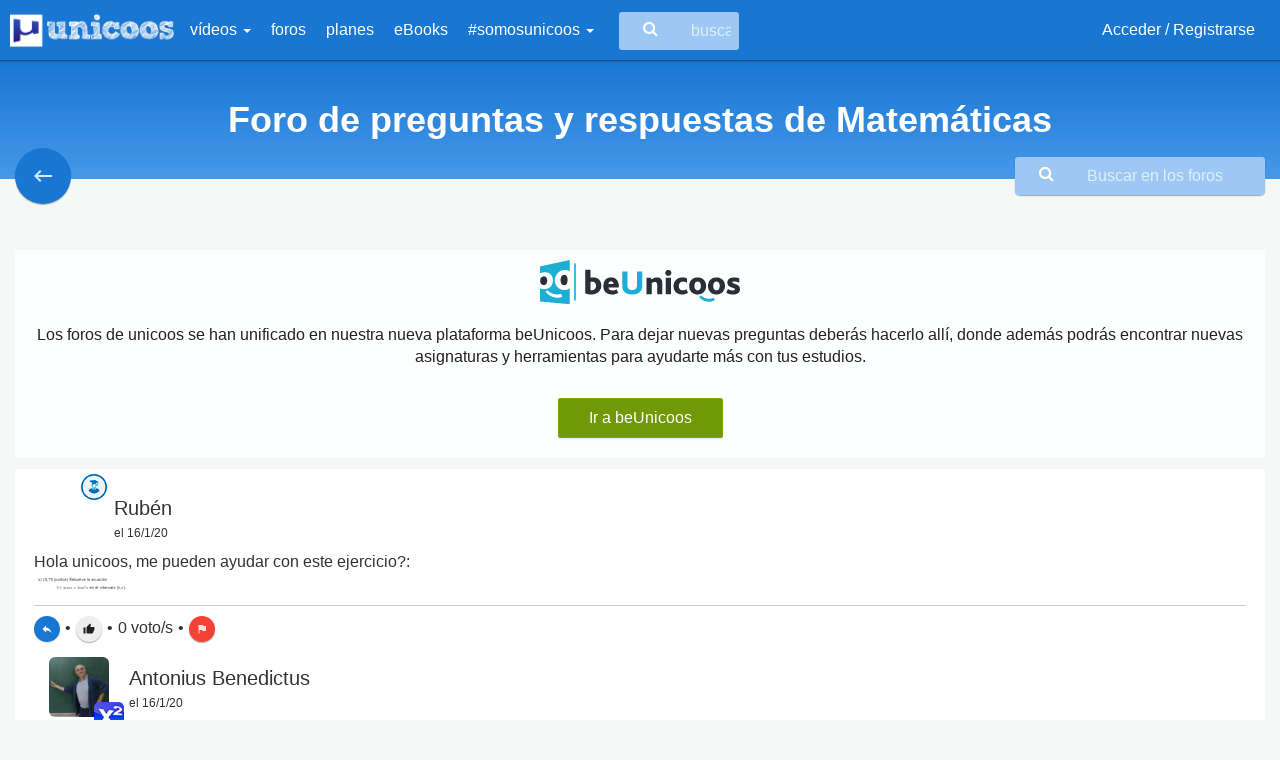

--- FILE ---
content_type: text/html; charset=UTF-8
request_url: https://www.unicoos.com/foro/matematicas/page:62
body_size: 14556
content:
<!DOCTYPE html><html lang="es">
<head>
    <meta charset="utf-8"/>
    <meta http-equiv="X-UA-Compatible" content="IE=edge"/>
    <meta name="viewport" content="width=device-width, initial-scale=1"/>
    <link href="/Foro%20de%20preguntas%20y%20respuestas%20de%20Matem%C3%A1ticas%20%7C%20unicoos.com" type="application/rss+xml" rel="alternate" title="title"/><meta name="description" content="Toda la ayuda que necesitas para resolver tus dudas de matemáticas, participa en el foro: cálculo, álgebra, ecuaciones, proporcionalidad..."/><meta name="keywords" content="Unicoos, enseñanza on-line, nosvemosenclase, física, problemas, matematicas, química, tecnología, secundaria, bachiller, universidad, 2 eso, 3 eso, 4 eso, 1 bachiller, 2 bachiller, ecuaciones y sistemas de ecuaciones, selectividad expresiones algebraicas y polinomios, radicales, funciones, ejercicios, proporcionalidad, polinomios y potencias, teorema de pitagoras, progresiones, funciones, inecuaciones, logaritmos, trigonometria, estudio de funciones, vectores, conicas, combinatoria, estadistica, limites, numeros complejos, matriecs y determinantes, programacion lineal, derivadas, aplicacion de las derivadas, rectas y planos, integrales, estudio de funciones, probabilidad, distribucion binomial, normal e intervalos de confianza, algebra, calculo, cinematica, dinamica, hidroestatica, calorimetria, electromagnetismo, ondas, optica, fisica moderna, movimiento rectilineo uniforme, mru, movimiento rectilineo uniformemente acelerado, mruv, caida libre, movimiento circular, tiro parabolico y horizontal, fuerzas, trabajo, energia cinetica, potencial y mecanica, gravitacion universal y campo gravitatorio, coques elasticos e inelasticos, plano inclinado, solido rigido, momento de inercia, princpio de pascal y presion hidroestatica, principio de arquimedes, empuje y peso, hidrostatia, calor y trabajo, ciclo de carnot, campo y potencial electrico, campo magnetico, circuitos electricos, movimiento armonico simple, ondas rtansversales en una cuerda, interferencias, sonido, optica, fisica cunatica, fisica moderna, fisica nuclear, formulacion, disoluciones, estequiometria, terminodinamica, equilibrio y ph, hidrolisis, quimica basica, formulacion inorganica, formulacion organica, ajustar una reaccion, gases ideales, equilibrio quimico, valoracion acido-base, neutralizacion, cinetica quimica, solubilidad, hidrolisis, enlace quimico, propiedades coligativas"/>    <meta name="Language" content="Spanish"/>
    <meta name="DC.title" content="Foro de preguntas y respuestas de Matemáticas | unicoos.com"/>
            <meta name="DC.description" content="Toda la ayuda que necesitas para resolver tus dudas de matemáticas, participa en el foro: cálculo, álgebra, ecuaciones, proporcionalidad..."/>
            <meta name="apple-itunes-app" content="app-id=1371431210">
    <meta name="google-play-app" content="app-id=com.xperenti.unicoos">
    <meta property="fb:app_id" content="669177823151156"/>
    <meta property="og:title" content="Foro de preguntas y respuestas de Matemáticas | unicoos.com"/>
    <meta property="og:site_name" content="unicoos.com"/>
    <meta property="og:locale:locale" content="es_ES"/>
    <meta property="og:type" content="website"/>
            <meta property="og:url" content="https://www.unicoos.com/foro/matematicas/page:62"/>
                    <meta property="og:description" content='Toda la ayuda que necesitas para resolver tus dudas de matemáticas, participa en el foro: cálculo, álgebra, ecuaciones, proporcionalidad...'/>
        <meta name="twitter:description" content='Toda la ayuda que necesitas para resolver tus dudas de matemáticas, participa en el foro: cálculo, álgebra, ecuaciones, proporcionalidad...'/>
                    <meta property="og:image" content="https://www.unicoos.com/img/ogImages/foroMatematicas.png"/>
            <meta name="twitter:card" content="summary_large_image">
    <meta name="twitter:title" content="Foro de preguntas y respuestas de Matemáticas | unicoos.com">
    <link rel="icon" href="/img/logoUnicoosParcial.png" sizes="32x32">
    <title>Foro de preguntas y respuestas de Matemáticas | unicoos.com</title>
    <link href="//fonts.googleapis.com/css?family=Open+Sans" rel="stylesheet">
    <link rel="stylesheet" type="text/css" href="//fonts.googleapis.com/icon?family=Material+Icons">
    <!-- CSS -->
    
	<link rel="stylesheet" type="text/css" href="/css/bootstrap.css"/>
	<link rel="stylesheet" type="text/css" href="/css/bootstrap-material-design.css"/>
	<link rel="stylesheet" type="text/css" href="/css/font-awesome.min.css"/>
	<link rel="stylesheet" type="text/css" href="/css/jquery.tagsinput.css"/>
	<link rel="stylesheet" type="text/css" href="/css/bootstrap-social.css"/>
	<link rel="stylesheet" type="text/css" href="/css/bootstrap-table.css"/>
	<link rel="stylesheet" type="text/css" href="/css/jquery.cookiebar.css"/>
	<link rel="stylesheet" type="text/css" href="/css/summernote.css"/>
	<link rel="stylesheet" type="text/css" href="/css/summernote-emoji.css"/>
	<link rel="stylesheet" type="text/css" href="/css/fancy/jquery.fancybox.css"/>
	<link rel="stylesheet" type="text/css" href="/css/unicoos.css"/>
<script src="https://apis.google.com/js/api:client.js"></script>
<script>
  let googleUser = {}
  let startApp = function () {
    gapi.load('auth2', function () {
      // Retrieve the singleton for the GoogleAuth library and set up the client.
      auth2 = gapi.auth2.init({
        client_id: '449157391421-8507is59fcv4jm4hijblqsms7a7cd254.apps.googleusercontent.com',
        cookiepolicy: 'single_host_origin',
      })
      attachSignin(document.getElementById('googleButton'))
    })
  }

  function attachSignin (element) {
    auth2.attachClickHandler(element, {},
      function (googleUser) {
        muestraLoader('Procesando...')
        let id_token = googleUser.getAuthResponse().id_token
        let xhr = new XMLHttpRequest();
        xhr.open('POST', '/users/google');
        xhr.setRequestHeader('Content-Type', 'application/x-www-form-urlencoded');
        xhr.onload = function() {
          if(xhr.responseText === "OK"){
            window.location = '/perfil';
          }else{
            ocultaLoader()
            $('#alertRegister').html('Ha ocurrido un error en el proceso de acceso con Google. Inténtalo más tarde')
            $('#alertRegister').fadeIn().delay(2000).fadeOut()
          }
          console.log('Signed in as: ' + xhr.responseText);
        };
        xhr.send('idtoken=' + id_token);
      }, function (error) {
        ocultaLoader()
        $('#alertRegister').html('Ha ocurrido un error en el proceso de acceso con Google. Inténtalo más tarde')
        $('#alertRegister').fadeIn().delay(2000).fadeOut()
        console.log(JSON.stringify(error, undefined, 2))
      })
  }
</script><!--[if lt IE 9]>
	<script type="text/javascript" src="/js/core/html5shiv.js"></script>
	<script type="text/javascript" src="/js/core/respond.min.js"></script>
<![endif]--></head>
<body role="document" class="matematicas">
<div id="ads_W7541UXNC7IO"></div>
<script defer="" language="javascript" type="text/javascript">
    (function(){
    var newscript= document.createElement('script');
    newscript.type = 'text/javascript';
    newscript.async = true;
    lz_elem = (document.getElementsByTagName('head')[0]||document.getElementsByTagName('body')[0]);
    lz_elem.appendChild(newscript);
    newscript.onload = function(ev){
    var lz_url="https://play.lzrikate.com/red/zone.php?code=W7541UXNC7IO&a=&pubid=&lgid="+((new Date()).getTime() % 2147483648) + Math.random();
    var lz_target = "ads_W7541UXNC7IO";
    var lz_sync_mode=false;
    lz_loadads(lz_url ,lz_target,lz_sync_mode);
    }
    newscript.src= "https://img.lzrikate.com/ads/lz_loader.js?ver=1.4";
    })();
</script>
<div id="wrap">
    <div class="bs-component" >
    <div class="navbar navbar-inverse">
        <div class="container-fluid">
            <div class="navbar-header">
                <button id="toggle-sidebar" type="button" class="navbar-toggle" data-toggle="collapse"
                        data-target=".navbar-inverse-collapse">
                    <span class="icon-bar"></span>
                    <span class="icon-bar"></span>
                    <span class="icon-bar"></span>
                </button>
                <a href="/" class="navbar-brand">
                    <img src="/img/logoUnicoos.png" alt="logo_unicoos" title="Unicoos, tu academia on-line"/>                </a>
            </div>
            <div class="navbar-collapse collapse navbar-inverse-collapse  hidden-xs hidden-sm">
                <div class="menu-big" style="display: none;">
                    <ul class="menu col-md-4">
                        <li class="header">Por asignatura</li>
                                                    <li class="matematicas col-md-12">
                                <a href="/asignatura/matematicas">Matemáticas</a>                            </li>
                                                        <li class="quimica col-md-12">
                                <a href="/asignatura/quimica">Química</a>                            </li>
                                                        <li class="fisica col-md-12">
                                <a href="/asignatura/fisica">Física</a>                            </li>
                                                        <li class="tecnologia col-md-12">
                                <a href="/asignatura/tecnologia">Tecnología</a>                            </li>
                                                </ul>
                    <ul class="menu col-md-8">
                        <li class="header">Por curso</li>
                                                    <li class="col-md-4">
                                <a href="/curso/1-eso">1º ESO</a>                            </li>
                                                        <li class="col-md-4">
                                <a href="/curso/2-eso">2º ESO</a>                            </li>
                                                        <li class="col-md-4">
                                <a href="/curso/3-eso">3º ESO</a>                            </li>
                                                        <li class="col-md-4">
                                <a href="/curso/4-eso">4º ESO</a>                            </li>
                                                        <li class="col-md-4">
                                <a href="/curso/1-bachiller">1º Bachiller</a>                            </li>
                                                        <li class="col-md-4">
                                <a href="/curso/2-bachiller">2º Bachiller</a>                            </li>
                                                        <li class="col-md-4">
                                <a href="/curso/universidad">Universidad</a>                            </li>
                                                </ul>
                </div>
                <ul class="nav navbar-nav">
                    <li class="dropdown">
                        <a href="#" class="show-big-menu">
                            vídeos                            <b class="caret"></b>
                        </a>
                    </li>
                    <li>
                        <a href="/foros">foros</a>                    </li>
                    <li>
                        <a href="/planes">planes</a>                    </li>
                    <li>
                        <a href="/ebooks">eBooks</a>                    </li>

                    <li class="dropdown">
                        <a href="#" class="dropdown-toggle"
                           data-toggle="dropdown">#somosunicoos <b
                                    class="caret"></b></a>
                        <ul class="dropdown-menu">
                            <li>
                                <a href="/blog">blog</a>
                            </li>
                            <li>
                                <a href="/enlosmedios">prensa y medios</a>                            </li>
                            <li>
                                <a href="/medallas">medallas</a>                            </li>
                            <li>
                                <a href="/testimonios">testimonios</a>                            </li>
                            <li>
                                <a href="/ranking">ranking</a>                            </li>
                        </ul>
                    </li>
                </ul>
                <div class="search-container">
                    <i class="fa fa-search fa-lg"></i>
                    <form id="buscaUni" method="get"
                          action="/buscar">
                        <input type="text" name="nombre" class="search-input" placeholder="buscar en unicoos...">
                    </form>

                </div>
                <ul class="nav navbar-nav navbar-right">
                                            <li><a href="/users/login">Acceder / Registrarse</a></li>

                                        </ul>
            </div><!--/.nav-collapse -->
        </div>
    </div>
</div>
<div id="sidebar" class="hidden-lg hidden-md" style="display:none">
    <div class="header text-right">
        <a href="/" class="navbar-brand pull-right">
            <img src="/img/logoUnicoos.png" alt="logo_unicoos" title="Unicoos, tu academia on-line"/>        </a>
    </div>

    <nav class="sidenav-menu">
        <ul class="menu-mobile">
                            <li><a href="/users/login">Acceder / Registrarse <i class="fa fa-sign-in"></i></a></li>
                            <li><a
                        href="/buscar">Buscar                    <i
                            class="fa fa-search"></i></a>
            </li>
            <li><a href="/foros">Foros <i class="fa fa-comments-o"></i></a></li>
        </ul>
    </nav>
    <nav class="sidenav-menu">
        <header class="sidenav-menu-header">Vídeos</header>
        <ul class="menu-mobile">
                            <li><a href="/asignatura/matematicas">Matemáticas</a></li>
                                <li><a href="/asignatura/quimica">Química</a></li>
                                <li><a href="/asignatura/fisica">Física</a></li>
                                <li><a href="/asignatura/tecnologia">Tecnología</a></li>
                        </ul>
    </nav>
    <nav class="sidenav-menu">
        <header class="sidenav-menu-header">#somosunicoos</header>
        <ul class="menu-mobile">
            <li>
                <a href="/planes">planes</a>            </li>
            <li>
                <a href="/ebooks">eBooks</a>            </li>
            <li>
                <a href="/enlosmedios">prensa y medios</a>            </li>

            <li>
                <a href="/blog">blog</a>
            </li>
            <li>
                <a href="/medallas">medallas</a>            </li>
            <li>
                <a href="/testimonios">testimonios</a>            </li>
            <li>
                <a href="/ranking">ranking</a>            </li>
        </ul>
    </nav>
</div>    <div class="container-fluid">
                <div id="wrapper">
                <div class="row background-green title-category title-matematicas"
         style="position:relative">
        <div class="col-md-12 text-center color-white">
            <h1>Foro de preguntas y respuestas de Matemáticas</h1>
        </div>
        <a href="/foros">
            <button id="btnBack" class="info btn btn-info btn-fab matematicas"
                    style="position: absolute;left: 15px;bottom: -25px; z-index: 1">
                <i class="material-icons">keyboard_backspace</i>
            </button>
        </a>

        <div class="forum search-container">
            <i class="fa fa-search fa-lg"></i>
            <form method="get" action="/foro/buscar">
                <input type="text" name="query" class="search-input" placeholder="Buscar en los foros"
                       data-com.agilebits.onepassword.user-edited="yes">
            </form>
        </div>
    </div>
    <div class="mgT20" style="margin-top: 40px"></div>
    <div class="col-sm-12 hidden-xs text-center mgB20">
            </div>
        <div class="row">
        <div class="col-xs-12">
            <div id="preguntas">
                <p>
                                    <div class="alert alert-light mgB0 pad0">
                    <div class="container">
                        <div class="row">
                            <div class="text-center col-sm-12 col-xs-12 bannerBeUnicoos">
                                <img src="/img/logoBeunicoos.svg" alt="logo beUnicoos" title="beUnicoos, tu academia on-line" width="200"/>                            </div>
                            <div class="text-center col-sm-12 col-xs-12 bannerBeUnicoos">
                                Los foros de unicoos se han unificado en nuestra nueva plataforma beUnicoos. Para dejar
                                nuevas preguntas deberás hacerlo allí, donde además podrás encontrar nuevas asignaturas y
                                herramientas para ayudarte más con tus estudios.
                            </div>
                            <div class="text-center col-sm-12 col-xs-12 bannerBeUnicoos">
                                <a href="https://www.beunicoos.com/foro/matematicas/?utm_source=web&utm_medium=alert&utm_campaign=converssion"
                                   class="btn btn-success btn-raised"
                                   title="Ir a beUnicoos">
                                    Ir a beUnicoos
                                </a>
                            </div>
                        </div>
                    </div>
                </div>
                                </p>
                <ul class="media-list" id="listadoPreguntas">
                    <li class="media well " id="preg223842">        <div class="col-xs-12 pad0">
            <a class="pull-left cardInfo" href="#" data-uid="93640"><img data-font-size="36" data-height="60" data-width="60" data-name="Rubén " data-color="#AAABAC" class="profileAvatar profileInitial media-object"/><img src="/img/icoAlumno_thumb.png" class="icoFoto icoFotoForo" alt="icon"/></a><h2 class="userName">Rubén <br><div class="userPregunta fecha">el 16/1/20</div></h2>        </div>
        <div class="foro col-xs-12 pad0"><div class="cuerpoPregunta big"><p><p>Hola unicoos, me pueden ayudar con este ejercicio?:</p><p><a class="fancybox" href="/img/foros/93640_81006a925a87038e0bcdf43a210b743b.png"><img src="/img/foros/93640_81006a925a87038e0bcdf43a210b743b_thumb.png" data-filename="/img/foros/93640_81006a925a87038e0bcdf43a210b743b.png"></a><br></p>
</p></div><div class="col-sm-12 text-left piePregunta big btn-group-sm"><a href="/users/login" class="btn btn-info btn-fab btn-raised"><i class="material-icons">reply</i></a><span class="separador">•</span><a href="/users/login" class="btn btn-default btn-fab"><i class="material-icons">thumb_up</i></a><span class="separador">•</span><span class="total">0</span> voto/s<form action="/foro/matematicas/page:62" class="frmLike hidden" id="PostsVotoIndexForm" method="post" accept-charset="utf-8"><div style="display:none;"><input type="hidden" name="_method" value="POST"/></div><input type="hidden" name="data[PostsVoto][post_id]" value="223842" id="PostsVotoPostId"/><input class="hidden" type="submit" value="Enviar"/></form><span class="separador">•</span><a href="/users/login" class="btn btn-danger btn-fab"><i class="material-icons">flag</i></a></div><div id="respuestas223842" class="divRespuestas col-xs-12"  ><div class="media submedia"  id="preg223852"><a class="pull-left cardInfo" href="#" data-uid="73283"><img class="profileAvatar media-object" src="/img/profiles/500873af92dc01aba82a2f631e18009e.jpg?sz=60&amp;1683982634=1"/><img src="/img/logoMates_thumb.png" class="icoFoto icoFotoForo" alt="icon"/></a><h2 class="userName">Antonius Benedictus<br><div class="userPregunta fecha">el 16/1/20</div></h2><div class="foro col-xs-12 pad0"><div class="cuerpoPregunta big"><p><p><a class="fancybox" href="/img/foros/73283_e43703e3d7974f66cccb51f8a296c3d3.png"><img src="/img/foros/73283_e43703e3d7974f66cccb51f8a296c3d3_thumb.png" data-filename="/img/foros/73283_e43703e3d7974f66cccb51f8a296c3d3.png"></a><br></p>
</p></div><div class="col-sm-12 text-left piePregunta big btn-group-sm"><a href="/users/login" class="btn btn-default btn-fab"><i class="material-icons">thumb_up</i></a><span class="separador">•</span><span class="total">0</span> voto/s<form action="/foro/matematicas/page:62" class="frmLike hidden" id="PostsVotoIndexForm" method="post" accept-charset="utf-8"><div style="display:none;"><input type="hidden" name="_method" value="POST"/></div><input type="hidden" name="data[PostsVoto][post_id]" value="223852" id="PostsVotoPostId"/><input class="hidden" type="submit" value="Enviar"/></form><span class="separador">•</span><a href="/users/login" class="btn btn-danger btn-fab"><i class="material-icons">flag</i></a><div class="userRate pull-right" data-uid="" data-id="223852" data-score="5" data-read="true"></div><div class="ratehint pull-right"></div></div></div></div></div><form action="#" class="form-vertical frmPost" id="223842" method="post" accept-charset="utf-8" style="display:none">
                                <div style="display:none;">
                                    <input type="hidden" name="_method" value="POST">
                                </div>
                                <input type="hidden" name="data[Post][categoria_id]" value="1">
                                <input type="hidden" name="data[Post][parent_id]" value="223842">
                                <div class="form-group flL w100">
                                    <textarea id="txt223842" required="required" name="data[Post][content]" class="form-control respuesta" rows="6"></textarea>
                                    <a href="#" class="btn btn-info linkaRecurso btn-raised" data-id="223842" title="Referenciar recurso"><i class="fa fa-link"></i></a>
                                    <a href="#" class="btn btn-danger cancelRespuesta btn-raised">Cancelar</a>
                                    <input class="btn btn-success sendRespuesta btn-raised" type="submit" value="Responder">
                                </div>
                                </form></div></li><li class="media well " id="preg223841">        <div class="col-xs-12 pad0">
            <a class="pull-left cardInfo" href="#" data-uid="387862"><img class="profileAvatar media-object" src="/img/profiles/68471e24cc1df7fc26182d4f332e2bca.jpg?sz=60&amp;1155849444=1"/><img src="/img/icoAlumno_thumb.png" class="icoFoto icoFotoForo" alt="icon"/></a><h2 class="userName">Y3<br><div class="userPregunta fecha">el 16/1/20</div></h2>        </div>
        <div class="foro col-xs-12 pad0"><div class="cuerpoPregunta big"><p><p><a class="fancybox" href="/img/foros/387862_c6470a468e848143adbc360523dcb948.png"><img src="/img/foros/387862_c6470a468e848143adbc360523dcb948_thumb.png" data-filename="/img/foros/387862_c6470a468e848143adbc360523dcb948.png"></a>No entiendo lo ultimo. Gracias&nbsp;<br></p>
</p></div><div class="col-sm-12 text-left piePregunta big btn-group-sm"><a href="/users/login" class="btn btn-info btn-fab btn-raised"><i class="material-icons">reply</i></a><span class="separador">•</span><a href="/users/login" class="btn btn-default btn-fab"><i class="material-icons">thumb_up</i></a><span class="separador">•</span><span class="total">0</span> voto/s<form action="/foro/matematicas/page:62" class="frmLike hidden" id="PostsVotoIndexForm" method="post" accept-charset="utf-8"><div style="display:none;"><input type="hidden" name="_method" value="POST"/></div><input type="hidden" name="data[PostsVoto][post_id]" value="223841" id="PostsVotoPostId"/><input class="hidden" type="submit" value="Enviar"/></form><span class="separador">•</span><a href="/users/login" class="btn btn-danger btn-fab"><i class="material-icons">flag</i></a></div><div id="respuestas223841" class="divRespuestas col-xs-12"  ><div class="media submedia"  id="preg225047"><a class="pull-left cardInfo" href="#" data-uid="36"><img class="profileAvatar media-object" src="/img/profiles/19ca14e7ea6328a42e0eb13d585e4c22.png?sz=60&amp;585847138=1"/><img src="/img/icoAdmin_thumb.png" class="icoFoto icoFotoForo" alt="icon"/></a><h2 class="userName">David<br><div class="userPregunta fecha">el 29/1/20</div></h2><div class="foro col-xs-12 pad0"><div class="cuerpoPregunta big"><p><p>La recta estar&aacute; contenida en el plano si el vector director de la recta es perpendicular al vector normal del plano.</p><p>Y si son perpendiculares, su producto escalar es nulo.</p>
</p></div><div class="col-sm-12 text-left piePregunta big btn-group-sm"><a href="/users/login" class="btn btn-default btn-fab"><i class="material-icons">thumb_up</i></a><span class="separador">•</span><span class="total">0</span> voto/s<form action="/foro/matematicas/page:62" class="frmLike hidden" id="PostsVotoIndexForm" method="post" accept-charset="utf-8"><div style="display:none;"><input type="hidden" name="_method" value="POST"/></div><input type="hidden" name="data[PostsVoto][post_id]" value="225047" id="PostsVotoPostId"/><input class="hidden" type="submit" value="Enviar"/></form><span class="separador">•</span><a href="/users/login" class="btn btn-danger btn-fab"><i class="material-icons">flag</i></a><div class="userRate pull-right" data-uid="" data-id="225047" data-score="5" data-read="true"></div><div class="ratehint pull-right"></div></div></div></div></div><form action="#" class="form-vertical frmPost" id="223841" method="post" accept-charset="utf-8" style="display:none">
                                <div style="display:none;">
                                    <input type="hidden" name="_method" value="POST">
                                </div>
                                <input type="hidden" name="data[Post][categoria_id]" value="1">
                                <input type="hidden" name="data[Post][parent_id]" value="223841">
                                <div class="form-group flL w100">
                                    <textarea id="txt223841" required="required" name="data[Post][content]" class="form-control respuesta" rows="6"></textarea>
                                    <a href="#" class="btn btn-info linkaRecurso btn-raised" data-id="223841" title="Referenciar recurso"><i class="fa fa-link"></i></a>
                                    <a href="#" class="btn btn-danger cancelRespuesta btn-raised">Cancelar</a>
                                    <input class="btn btn-success sendRespuesta btn-raised" type="submit" value="Responder">
                                </div>
                                </form></div></li><li class="media well " id="preg223839">        <div class="col-xs-12 pad0">
            <a class="pull-left cardInfo" href="#" data-uid="387862"><img class="profileAvatar media-object" src="/img/profiles/68471e24cc1df7fc26182d4f332e2bca.jpg?sz=60&amp;64179161=1"/><img src="/img/icoAlumno_thumb.png" class="icoFoto icoFotoForo" alt="icon"/></a><h2 class="userName">Y3<br><div class="userPregunta fecha">el 16/1/20</div></h2>        </div>
        <div class="foro col-xs-12 pad0"><div class="cuerpoPregunta big"><p><p><a class="fancybox" href="/img/foros/387862_954c0ef7d54c41bdd92ff5912fd04d59.png"><img src="/img/foros/387862_954c0ef7d54c41bdd92ff5912fd04d59_thumb.png" data-filename="/img/foros/387862_954c0ef7d54c41bdd92ff5912fd04d59.png"></a>Se puede hacer de otra forma? Gracias&nbsp;<br></p>
</p></div><div class="col-sm-12 text-left piePregunta big btn-group-sm"><a href="/users/login" class="btn btn-info btn-fab btn-raised"><i class="material-icons">reply</i></a><span class="separador">•</span><a href="/users/login" class="btn btn-default btn-fab"><i class="material-icons">thumb_up</i></a><span class="separador">•</span><span class="total">0</span> voto/s<form action="/foro/matematicas/page:62" class="frmLike hidden" id="PostsVotoIndexForm" method="post" accept-charset="utf-8"><div style="display:none;"><input type="hidden" name="_method" value="POST"/></div><input type="hidden" name="data[PostsVoto][post_id]" value="223839" id="PostsVotoPostId"/><input class="hidden" type="submit" value="Enviar"/></form><span class="separador">•</span><a href="/users/login" class="btn btn-danger btn-fab"><i class="material-icons">flag</i></a></div><div id="respuestas223839" class="divRespuestas col-xs-12"  ><div class="media submedia"  id="preg223860"><a class="pull-left cardInfo" href="#" data-uid="51"><img class="profileAvatar media-object" src="/img/profiles/2838023a778dfaecdc212708f721b788.JPG?sz=60&amp;147979250=1"/><img src="/img/logoMates_thumb.png" class="icoFoto icoFotoForo" alt="icon"/></a><h2 class="userName">César<br><div class="userPregunta fecha">el 16/1/20</div></h2><div class="foro col-xs-12 pad0"><div class="cuerpoPregunta big"><p><p>Prop&oacute;nla a ver y te decimos.</p><p><br></p>
</p></div><div class="col-sm-12 text-left piePregunta big btn-group-sm"><a href="/users/login" class="btn btn-default btn-fab"><i class="material-icons">thumb_up</i></a><span class="separador">•</span><span class="total">0</span> voto/s<form action="/foro/matematicas/page:62" class="frmLike hidden" id="PostsVotoIndexForm" method="post" accept-charset="utf-8"><div style="display:none;"><input type="hidden" name="_method" value="POST"/></div><input type="hidden" name="data[PostsVoto][post_id]" value="223860" id="PostsVotoPostId"/><input class="hidden" type="submit" value="Enviar"/></form><span class="separador">•</span><a href="/users/login" class="btn btn-danger btn-fab"><i class="material-icons">flag</i></a><div class="userRate pull-right" data-uid="" data-id="223860" data-score="5" data-read="true"></div><div class="ratehint pull-right"></div></div></div></div></div><form action="#" class="form-vertical frmPost" id="223839" method="post" accept-charset="utf-8" style="display:none">
                                <div style="display:none;">
                                    <input type="hidden" name="_method" value="POST">
                                </div>
                                <input type="hidden" name="data[Post][categoria_id]" value="1">
                                <input type="hidden" name="data[Post][parent_id]" value="223839">
                                <div class="form-group flL w100">
                                    <textarea id="txt223839" required="required" name="data[Post][content]" class="form-control respuesta" rows="6"></textarea>
                                    <a href="#" class="btn btn-info linkaRecurso btn-raised" data-id="223839" title="Referenciar recurso"><i class="fa fa-link"></i></a>
                                    <a href="#" class="btn btn-danger cancelRespuesta btn-raised">Cancelar</a>
                                    <input class="btn btn-success sendRespuesta btn-raised" type="submit" value="Responder">
                                </div>
                                </form></div></li><li class="media well " id="preg223835">        <div class="col-xs-12 pad0">
            <a class="pull-left cardInfo" href="#" data-uid="104315"><img data-font-size="36" data-height="60" data-width="60" data-name="Paula " data-color="#AAABAC" class="profileAvatar profileInitial media-object"/><img src="/img/icoAlumna_thumb.png" class="icoFoto icoFotoForo" alt="icon"/></a><h2 class="userName">Paula <br><div class="userPregunta fecha">el 16/1/20</div></h2>        </div>
        <div class="foro col-xs-12 pad0"><div class="cuerpoPregunta big"><p><p>Hola c&oacute;mo hago la completacion de cuadrados de esta ecuaci&oacute;n 4x&sup2;+8x-2?</p><p><br></p><p><br></p><p>Tengo que saber hacerlo de la siguiente manera, donde hay que ir sacando el cuadrado del primero y as&iacute; sucesivamente por ejemplo:&nbsp;</p><p>3x&sup2;-5x+12=3(x&sup2;-5/3x)+12=3[x&sup2;+2x(-5/6)+(-5/6)&sup2;-(-5/6)&sup2;]+12=3[(x-5/6)&sup2;-25/6]+12=3(x-5/6)&sup2;-25/6+12</p>
</p></div><div class="col-sm-12 text-left piePregunta big btn-group-sm"><a href="/users/login" class="btn btn-info btn-fab btn-raised"><i class="material-icons">reply</i></a><span class="separador">•</span><a href="/users/login" class="btn btn-default btn-fab"><i class="material-icons">thumb_up</i></a><span class="separador">•</span><span class="total">0</span> voto/s<form action="/foro/matematicas/page:62" class="frmLike hidden" id="PostsVotoIndexForm" method="post" accept-charset="utf-8"><div style="display:none;"><input type="hidden" name="_method" value="POST"/></div><input type="hidden" name="data[PostsVoto][post_id]" value="223835" id="PostsVotoPostId"/><input class="hidden" type="submit" value="Enviar"/></form><span class="separador">•</span><a href="/users/login" class="btn btn-danger btn-fab"><i class="material-icons">flag</i></a></div><div id="respuestas223835" class="divRespuestas col-xs-12"  ><div class="media submedia"  id="preg223838"><a class="pull-left cardInfo" href="#" data-uid="73283"><img class="profileAvatar media-object" src="/img/profiles/500873af92dc01aba82a2f631e18009e.jpg?sz=60&amp;452936037=1"/><img src="/img/logoMates_thumb.png" class="icoFoto icoFotoForo" alt="icon"/></a><h2 class="userName">Antonius Benedictus<br><div class="userPregunta fecha">el 16/1/20</div></h2><div class="foro col-xs-12 pad0"><div class="cuerpoPregunta big"><p><p><a class="fancybox" href="/img/foros/73283_01b72ae323a235294a14c7d6e8f013f5.png"><img src="/img/foros/73283_01b72ae323a235294a14c7d6e8f013f5_thumb.png" data-filename="/img/foros/73283_01b72ae323a235294a14c7d6e8f013f5.png"></a><br></p>
</p></div><div class="col-sm-12 text-left piePregunta big btn-group-sm"><a href="/users/login" class="btn btn-default btn-fab"><i class="material-icons">thumb_up</i></a><span class="separador">•</span><span class="total">1</span> voto/s<form action="/foro/matematicas/page:62" class="frmLike hidden" id="PostsVotoIndexForm" method="post" accept-charset="utf-8"><div style="display:none;"><input type="hidden" name="_method" value="POST"/></div><input type="hidden" name="data[PostsVoto][post_id]" value="223838" id="PostsVotoPostId"/><input class="hidden" type="submit" value="Enviar"/></form><span class="separador">•</span><a href="/users/login" class="btn btn-danger btn-fab"><i class="material-icons">flag</i></a><div class="userRate pull-right" data-uid="" data-id="223838" data-score="3" data-read="true"></div><div class="ratehint pull-right"></div></div></div></div><div class="media submedia"  id="preg223845"><a class="pull-left cardInfo" href="#" data-uid="104315"><img data-font-size="36" data-height="60" data-width="60" data-name="Paula " data-color="#AAABAC" class="profileAvatar profileInitial media-object"/><img src="/img/icoAlumna_thumb.png" class="icoFoto icoFotoForo" alt="icon"/></a><h2 class="userName">Paula <br><div class="userPregunta fecha">el 16/1/20</div></h2><div class="foro col-xs-12 pad0"><div class="cuerpoPregunta big"><p><p>De donde surge lo subrayado en celeste? El +1 sale de del cuadrado de 2x no? El -4 no s&eacute; de d&oacute;nde sale</p>
</p></div><div class="col-sm-12 text-left piePregunta big btn-group-sm"><a href="/users/login" class="btn btn-default btn-fab"><i class="material-icons">thumb_up</i></a><span class="separador">•</span><span class="total">0</span> voto/s<form action="/foro/matematicas/page:62" class="frmLike hidden" id="PostsVotoIndexForm" method="post" accept-charset="utf-8"><div style="display:none;"><input type="hidden" name="_method" value="POST"/></div><input type="hidden" name="data[PostsVoto][post_id]" value="223845" id="PostsVotoPostId"/><input class="hidden" type="submit" value="Enviar"/></form><span class="separador">•</span><a href="/users/login" class="btn btn-danger btn-fab"><i class="material-icons">flag</i></a><div class="userRate pull-right" data-uid="" data-id="223845"  data-read="true"></div><div class="ratehint pull-right"></div></div></div></div><div class="media submedia"  id="preg223861"><a class="pull-left cardInfo" href="#" data-uid="51"><img class="profileAvatar media-object" src="/img/profiles/2838023a778dfaecdc212708f721b788.JPG?sz=60&amp;799828831=1"/><img src="/img/logoMates_thumb.png" class="icoFoto icoFotoForo" alt="icon"/></a><h2 class="userName">César<br><div class="userPregunta fecha">el 16/1/20</div></h2><div class="foro col-xs-12 pad0"><div class="cuerpoPregunta big"><p><p>A ver si consigues verlo así&nbsp;</p><p><img src="/img/foros/51_72ec196c1d226d853ca48c5ef62b80c2.gif" data-filename="/img/foros/51_72ec196c1d226d853ca48c5ef62b80c2.gif" style="width: 488px;"><br></p><p><br></p><br />
</p></div><div class="col-sm-12 text-left piePregunta big btn-group-sm"><a href="/users/login" class="btn btn-default btn-fab"><i class="material-icons">thumb_up</i></a><span class="separador">•</span><span class="total">1</span> voto/s<form action="/foro/matematicas/page:62" class="frmLike hidden" id="PostsVotoIndexForm" method="post" accept-charset="utf-8"><div style="display:none;"><input type="hidden" name="_method" value="POST"/></div><input type="hidden" name="data[PostsVoto][post_id]" value="223861" id="PostsVotoPostId"/><input class="hidden" type="submit" value="Enviar"/></form><span class="separador">•</span><a href="/users/login" class="btn btn-danger btn-fab"><i class="material-icons">flag</i></a><div class="userRate pull-right" data-uid="" data-id="223861" data-score="4" data-read="true"></div><div class="ratehint pull-right"></div></div></div></div></div><form action="#" class="form-vertical frmPost" id="223835" method="post" accept-charset="utf-8" style="display:none">
                                <div style="display:none;">
                                    <input type="hidden" name="_method" value="POST">
                                </div>
                                <input type="hidden" name="data[Post][categoria_id]" value="1">
                                <input type="hidden" name="data[Post][parent_id]" value="223835">
                                <div class="form-group flL w100">
                                    <textarea id="txt223835" required="required" name="data[Post][content]" class="form-control respuesta" rows="6"></textarea>
                                    <a href="#" class="btn btn-info linkaRecurso btn-raised" data-id="223835" title="Referenciar recurso"><i class="fa fa-link"></i></a>
                                    <a href="#" class="btn btn-danger cancelRespuesta btn-raised">Cancelar</a>
                                    <input class="btn btn-success sendRespuesta btn-raised" type="submit" value="Responder">
                                </div>
                                </form></div></li><li class="media well " id="preg223830">        <div class="col-xs-12 pad0">
            <a class="pull-left cardInfo" href="#" data-uid="413967"><img class="profileAvatar media-object" src="/img/profiles/3acb8df0805c33427d2a3c3d50de5374.jpg?sz=60&amp;1740656928=1"/><img src="/img/icoAlumno_thumb.png" class="icoFoto icoFotoForo" alt="icon"/></a><h2 class="userName">Rebecca Llorente-Scipio<br><div class="userPregunta fecha">el 16/1/20</div></h2>        </div>
        <div class="foro col-xs-12 pad0"><div class="cuerpoPregunta big"><p><p>Muy buenas Unicoos,</p><p>Alguien me ayudar&iacute;a?</p><p><a class="fancybox" href="/img/foros/413967_bb31586b828d9b1367f415361a26e6eb.png"><img src="/img/foros/413967_bb31586b828d9b1367f415361a26e6eb_thumb.png" data-filename="/img/foros/413967_bb31586b828d9b1367f415361a26e6eb.png"></a></p><p>Much&iacute;simas gracias de antemano.</p>
</p></div><div class="col-sm-12 text-left piePregunta big btn-group-sm"><a href="/users/login" class="btn btn-info btn-fab btn-raised"><i class="material-icons">reply</i></a><span class="separador">•</span><a href="/users/login" class="btn btn-default btn-fab"><i class="material-icons">thumb_up</i></a><span class="separador">•</span><span class="total">0</span> voto/s<form action="/foro/matematicas/page:62" class="frmLike hidden" id="PostsVotoIndexForm" method="post" accept-charset="utf-8"><div style="display:none;"><input type="hidden" name="_method" value="POST"/></div><input type="hidden" name="data[PostsVoto][post_id]" value="223830" id="PostsVotoPostId"/><input class="hidden" type="submit" value="Enviar"/></form><span class="separador">•</span><a href="/users/login" class="btn btn-danger btn-fab"><i class="material-icons">flag</i></a></div><div id="respuestas223830" class="divRespuestas col-xs-12"  ><div class="media submedia"  id="preg223831"><a class="pull-left cardInfo" href="#" data-uid="51"><img class="profileAvatar media-object" src="/img/profiles/2838023a778dfaecdc212708f721b788.JPG?sz=60&amp;512919838=1"/><img src="/img/logoMates_thumb.png" class="icoFoto icoFotoForo" alt="icon"/></a><h2 class="userName">César<br><div class="userPregunta fecha">el 16/1/20</div></h2><div class="foro col-xs-12 pad0"><div class="cuerpoPregunta big"><p><p><a class="fancybox" href="/img/foros/51_52d16768d88b4554b638b9800b6ce169.gif"><img src="/img/foros/51_52d16768d88b4554b638b9800b6ce169_thumb.gif" data-filename="/img/foros/51_52d16768d88b4554b638b9800b6ce169.gif"></a></p><p><a class="fancybox" href="/img/foros/51_518790bf5c80ef5a139ceaf2f7651959.png"><img src="/img/foros/51_518790bf5c80ef5a139ceaf2f7651959_thumb.png" data-filename="/img/foros/51_518790bf5c80ef5a139ceaf2f7651959.png"></a><br></p>
</p></div><div class="col-sm-12 text-left piePregunta big btn-group-sm"><a href="/users/login" class="btn btn-default btn-fab"><i class="material-icons">thumb_up</i></a><span class="separador">•</span><span class="total">0</span> voto/s<form action="/foro/matematicas/page:62" class="frmLike hidden" id="PostsVotoIndexForm" method="post" accept-charset="utf-8"><div style="display:none;"><input type="hidden" name="_method" value="POST"/></div><input type="hidden" name="data[PostsVoto][post_id]" value="223831" id="PostsVotoPostId"/><input class="hidden" type="submit" value="Enviar"/></form><span class="separador">•</span><a href="/users/login" class="btn btn-danger btn-fab"><i class="material-icons">flag</i></a><div class="userRate pull-right" data-uid="" data-id="223831" data-score="5" data-read="true"></div><div class="ratehint pull-right"></div></div></div></div></div><form action="#" class="form-vertical frmPost" id="223830" method="post" accept-charset="utf-8" style="display:none">
                                <div style="display:none;">
                                    <input type="hidden" name="_method" value="POST">
                                </div>
                                <input type="hidden" name="data[Post][categoria_id]" value="1">
                                <input type="hidden" name="data[Post][parent_id]" value="223830">
                                <div class="form-group flL w100">
                                    <textarea id="txt223830" required="required" name="data[Post][content]" class="form-control respuesta" rows="6"></textarea>
                                    <a href="#" class="btn btn-info linkaRecurso btn-raised" data-id="223830" title="Referenciar recurso"><i class="fa fa-link"></i></a>
                                    <a href="#" class="btn btn-danger cancelRespuesta btn-raised">Cancelar</a>
                                    <input class="btn btn-success sendRespuesta btn-raised" type="submit" value="Responder">
                                </div>
                                </form></div></li><li class="media well " id="preg223829">        <div class="col-xs-12 pad0">
            <a class="pull-left cardInfo" href="#" data-uid="387862"><img class="profileAvatar media-object" src="/img/profiles/68471e24cc1df7fc26182d4f332e2bca.jpg?sz=60&amp;360039105=1"/><img src="/img/icoAlumno_thumb.png" class="icoFoto icoFotoForo" alt="icon"/></a><h2 class="userName">Y3<br><div class="userPregunta fecha">el 16/1/20</div></h2>        </div>
        <div class="foro col-xs-12 pad0"><div class="cuerpoPregunta big"><p><p><a class="fancybox" href="/img/foros/387862_4efdb56c0f85cf36090abdc8627ad245.png"><img src="/img/foros/387862_4efdb56c0f85cf36090abdc8627ad245_thumb.png" data-filename="/img/foros/387862_4efdb56c0f85cf36090abdc8627ad245.png"></a><a class="fancybox" href="/img/foros/387862_bb532b141377e96e961a726d5ce707e3.png"><img src="/img/foros/387862_bb532b141377e96e961a726d5ce707e3_thumb.png" data-filename="/img/foros/387862_bb532b141377e96e961a726d5ce707e3.png"></a>Por qu&eacute; no coinciden? Gracias&nbsp;<br></p>
</p></div><div class="col-sm-12 text-left piePregunta big btn-group-sm"><a href="/users/login" class="btn btn-info btn-fab btn-raised"><i class="material-icons">reply</i></a><span class="separador">•</span><a href="/users/login" class="btn btn-default btn-fab"><i class="material-icons">thumb_up</i></a><span class="separador">•</span><span class="total">0</span> voto/s<form action="/foro/matematicas/page:62" class="frmLike hidden" id="PostsVotoIndexForm" method="post" accept-charset="utf-8"><div style="display:none;"><input type="hidden" name="_method" value="POST"/></div><input type="hidden" name="data[PostsVoto][post_id]" value="223829" id="PostsVotoPostId"/><input class="hidden" type="submit" value="Enviar"/></form><span class="separador">•</span><a href="/users/login" class="btn btn-danger btn-fab"><i class="material-icons">flag</i></a></div><div id="respuestas223829" class="divRespuestas col-xs-12"  ><div class="media submedia"  id="preg225057"><a class="pull-left cardInfo" href="#" data-uid="36"><img class="profileAvatar media-object" src="/img/profiles/19ca14e7ea6328a42e0eb13d585e4c22.png?sz=60&amp;263176828=1"/><img src="/img/icoAdmin_thumb.png" class="icoFoto icoFotoForo" alt="icon"/></a><h2 class="userName">David<br><div class="userPregunta fecha">el 29/1/20</div></h2><div class="foro col-xs-12 pad0"><div class="cuerpoPregunta big"><p><p>Revisa este video...&nbsp;</p><a href="/video/matematicas/2-bachiller/rectas-y-planos/ecuaciones-de-rectas-y-planos/perpendicular-comun-a-dos-rectas" target="_blank">Perpendicular com&uacute;n a dos rectas</a>
</p></div><div class="col-sm-12 text-left piePregunta big btn-group-sm"><a href="/users/login" class="btn btn-default btn-fab"><i class="material-icons">thumb_up</i></a><span class="separador">•</span><span class="total">0</span> voto/s<form action="/foro/matematicas/page:62" class="frmLike hidden" id="PostsVotoIndexForm" method="post" accept-charset="utf-8"><div style="display:none;"><input type="hidden" name="_method" value="POST"/></div><input type="hidden" name="data[PostsVoto][post_id]" value="225057" id="PostsVotoPostId"/><input class="hidden" type="submit" value="Enviar"/></form><span class="separador">•</span><a href="/users/login" class="btn btn-danger btn-fab"><i class="material-icons">flag</i></a><div class="userRate pull-right" data-uid="" data-id="225057" data-score="5" data-read="true"></div><div class="ratehint pull-right"></div></div></div></div></div><form action="#" class="form-vertical frmPost" id="223829" method="post" accept-charset="utf-8" style="display:none">
                                <div style="display:none;">
                                    <input type="hidden" name="_method" value="POST">
                                </div>
                                <input type="hidden" name="data[Post][categoria_id]" value="1">
                                <input type="hidden" name="data[Post][parent_id]" value="223829">
                                <div class="form-group flL w100">
                                    <textarea id="txt223829" required="required" name="data[Post][content]" class="form-control respuesta" rows="6"></textarea>
                                    <a href="#" class="btn btn-info linkaRecurso btn-raised" data-id="223829" title="Referenciar recurso"><i class="fa fa-link"></i></a>
                                    <a href="#" class="btn btn-danger cancelRespuesta btn-raised">Cancelar</a>
                                    <input class="btn btn-success sendRespuesta btn-raised" type="submit" value="Responder">
                                </div>
                                </form></div></li><li class="media well " id="preg223828">        <div class="col-xs-12 pad0">
            <a class="pull-left cardInfo" href="#" data-uid="387862"><img class="profileAvatar media-object" src="/img/profiles/68471e24cc1df7fc26182d4f332e2bca.jpg?sz=60&amp;1451997205=1"/><img src="/img/icoAlumno_thumb.png" class="icoFoto icoFotoForo" alt="icon"/></a><h2 class="userName">Y3<br><div class="userPregunta fecha">el 16/1/20</div></h2>        </div>
        <div class="foro col-xs-12 pad0"><div class="cuerpoPregunta big"><p><p><a class="fancybox" href="/img/foros/387862_05fb313da76323dcdcfdb19ab6f7cfeb.png"><img src="/img/foros/387862_05fb313da76323dcdcfdb19ab6f7cfeb_thumb.png" data-filename="/img/foros/387862_05fb313da76323dcdcfdb19ab6f7cfeb.png"></a>Est&aacute; bien? gracias&nbsp;<br></p>
</p></div><div class="col-sm-12 text-left piePregunta big btn-group-sm"><a href="/users/login" class="btn btn-info btn-fab btn-raised"><i class="material-icons">reply</i></a><span class="separador">•</span><a href="/users/login" class="btn btn-default btn-fab"><i class="material-icons">thumb_up</i></a><span class="separador">•</span><span class="total">0</span> voto/s<form action="/foro/matematicas/page:62" class="frmLike hidden" id="PostsVotoIndexForm" method="post" accept-charset="utf-8"><div style="display:none;"><input type="hidden" name="_method" value="POST"/></div><input type="hidden" name="data[PostsVoto][post_id]" value="223828" id="PostsVotoPostId"/><input class="hidden" type="submit" value="Enviar"/></form><span class="separador">•</span><a href="/users/login" class="btn btn-danger btn-fab"><i class="material-icons">flag</i></a></div><div id="respuestas223828" class="divRespuestas col-xs-12"  ></div><form action="#" class="form-vertical frmPost" id="223828" method="post" accept-charset="utf-8" style="display:none">
                                <div style="display:none;">
                                    <input type="hidden" name="_method" value="POST">
                                </div>
                                <input type="hidden" name="data[Post][categoria_id]" value="1">
                                <input type="hidden" name="data[Post][parent_id]" value="223828">
                                <div class="form-group flL w100">
                                    <textarea id="txt223828" required="required" name="data[Post][content]" class="form-control respuesta" rows="6"></textarea>
                                    <a href="#" class="btn btn-info linkaRecurso btn-raised" data-id="223828" title="Referenciar recurso"><i class="fa fa-link"></i></a>
                                    <a href="#" class="btn btn-danger cancelRespuesta btn-raised">Cancelar</a>
                                    <input class="btn btn-success sendRespuesta btn-raised" type="submit" value="Responder">
                                </div>
                                </form></div></li><li class="media well " id="preg223827">        <div class="col-xs-12 pad0">
            <a class="pull-left cardInfo" href="#" data-uid="416456"><img class="profileAvatar media-object" src="https://lh6.googleusercontent.com/-hZLtYth0ApM/AAAAAAAAAAI/AAAAAAAAAAA/ACHi3rc2_OEjlFCxpVqZ4EaLy2S82wnDJA/s96-c/photo.jpg&width=300&height=300?sz=60&amp;2140735504=1"/><img src="/img/icoAlumno_thumb.png" class="icoFoto icoFotoForo" alt="icon"/></a><h2 class="userName">Carlos Ramirez<br><div class="userPregunta fecha">el 16/1/20</div><img src="/img/unicoos_flag.png" width="25px" alt="flag" title="La duda es ambigua, vaga o poco concreta. O está mal planteada" class="tool pull-right"/></h2>        </div>
        <div class="foro col-xs-12 pad0"><div class="cuerpoPregunta big"><p><p>Dar una ecuacion parametrica de la recta paralela a L:x=2 que pasa por (3,8)</p>
</p></div><div class="col-sm-12 text-left piePregunta big btn-group-sm"><a href="/users/login" class="btn btn-info btn-fab btn-raised"><i class="material-icons">reply</i></a><span class="separador">•</span><a href="/users/login" class="btn btn-default btn-fab"><i class="material-icons">thumb_up</i></a><span class="separador">•</span><span class="total">0</span> voto/s<form action="/foro/matematicas/page:62" class="frmLike hidden" id="PostsVotoIndexForm" method="post" accept-charset="utf-8"><div style="display:none;"><input type="hidden" name="_method" value="POST"/></div><input type="hidden" name="data[PostsVoto][post_id]" value="223827" id="PostsVotoPostId"/><input class="hidden" type="submit" value="Enviar"/></form><span class="separador">•</span><a href="/users/login" class="btn btn-danger btn-fab"><i class="material-icons">flag</i></a></div><div id="respuestas223827" class="divRespuestas col-xs-12"  ><div class="media submedia"  id="preg224240"><a class="pull-left cardInfo" href="#" data-uid="94387"><img class="profileAvatar media-object" src="/img/profiles/6efa4aae76d29c330a3636356fa5386c.jpg?sz=60&amp;771742695=1"/><img src="/img/logoQuimica_thumb.png" class="icoFoto icoFotoForo" alt="icon"/></a><h2 class="userName">Breaking Vlad<br><div class="userPregunta fecha">el 20/1/20</div></h2><div class="foro col-xs-12 pad0"><div class="cuerpoPregunta big"><p><p><span style='font-size:10.0pt;mso-bidi-font-size:8.0pt;
font-family:"Arial",sans-serif;mso-fareast-font-family:"Times New Roman";
color:#333333;mso-ansi-language:ES;mso-fareast-language:ES;mso-bidi-language:
AR-SA'>se trata de que DESPUES DE IR A CLASE (ver los v&iacute;deos relacionados con
vuestras dudas) envi&eacute;is dudas concretas, muy concretas. Y que nos envi&eacute;is
tambi&eacute;n todo aquello que hayais conseguido hacer por vosotros mismos. Paso a
paso, est&eacute; bien o mal. No solo el enunciado. De esa manera podremos saber
vuestro nivel, en que podemos ayudaros, cuales son vuestros fallos.... Y el
trabajo duro ser&aacute; el vuestro. Nos cuentas &iquest;ok? #nosvemosenclase ;-)</span><br></p>
</p></div><div class="col-sm-12 text-left piePregunta big btn-group-sm"><a href="/users/login" class="btn btn-default btn-fab"><i class="material-icons">thumb_up</i></a><span class="separador">•</span><span class="total">0</span> voto/s<form action="/foro/matematicas/page:62" class="frmLike hidden" id="PostsVotoIndexForm" method="post" accept-charset="utf-8"><div style="display:none;"><input type="hidden" name="_method" value="POST"/></div><input type="hidden" name="data[PostsVoto][post_id]" value="224240" id="PostsVotoPostId"/><input class="hidden" type="submit" value="Enviar"/></form><span class="separador">•</span><a href="/users/login" class="btn btn-danger btn-fab"><i class="material-icons">flag</i></a><div class="userRate pull-right" data-uid="" data-id="224240" data-score="1" data-read="true"></div><div class="ratehint pull-right"></div></div></div></div></div><form action="#" class="form-vertical frmPost" id="223827" method="post" accept-charset="utf-8" style="display:none">
                                <div style="display:none;">
                                    <input type="hidden" name="_method" value="POST">
                                </div>
                                <input type="hidden" name="data[Post][categoria_id]" value="1">
                                <input type="hidden" name="data[Post][parent_id]" value="223827">
                                <div class="form-group flL w100">
                                    <textarea id="txt223827" required="required" name="data[Post][content]" class="form-control respuesta" rows="6"></textarea>
                                    <a href="#" class="btn btn-info linkaRecurso btn-raised" data-id="223827" title="Referenciar recurso"><i class="fa fa-link"></i></a>
                                    <a href="#" class="btn btn-danger cancelRespuesta btn-raised">Cancelar</a>
                                    <input class="btn btn-success sendRespuesta btn-raised" type="submit" value="Responder">
                                </div>
                                </form></div></li><li class="media well " id="preg223826">        <div class="col-xs-12 pad0">
            <a class="pull-left cardInfo" href="#" data-uid="416456"><img class="profileAvatar media-object" src="https://lh6.googleusercontent.com/-hZLtYth0ApM/AAAAAAAAAAI/AAAAAAAAAAA/ACHi3rc2_OEjlFCxpVqZ4EaLy2S82wnDJA/s96-c/photo.jpg&width=300&height=300?sz=60&amp;1036881829=1"/><img src="/img/icoAlumno_thumb.png" class="icoFoto icoFotoForo" alt="icon"/></a><h2 class="userName">Carlos Ramirez<br><div class="userPregunta fecha">el 16/1/20</div></h2>        </div>
        <div class="foro col-xs-12 pad0"><div class="cuerpoPregunta big"><p><p>Dar una ecuacion implicita de la recta perpendicular a L≡(x,y)=λ(2,3)+(1,2) que pasa por (5,-2).&nbsp; &nbsp;Tomo el vector normal (3,-2),lo uso como vector director y queda L1≡(x,y)=β(3,-2)+(5,-2). Ecuacion continua x-5/3=y+2/-2 y la ecuacion implicita es -2x-3y+4=0 es correcto?.desde ya gracias.</p><br />
</p></div><div class="col-sm-12 text-left piePregunta big btn-group-sm"><a href="/users/login" class="btn btn-info btn-fab btn-raised"><i class="material-icons">reply</i></a><span class="separador">•</span><a href="/users/login" class="btn btn-default btn-fab"><i class="material-icons">thumb_up</i></a><span class="separador">•</span><span class="total">0</span> voto/s<form action="/foro/matematicas/page:62" class="frmLike hidden" id="PostsVotoIndexForm" method="post" accept-charset="utf-8"><div style="display:none;"><input type="hidden" name="_method" value="POST"/></div><input type="hidden" name="data[PostsVoto][post_id]" value="223826" id="PostsVotoPostId"/><input class="hidden" type="submit" value="Enviar"/></form><span class="separador">•</span><a href="/users/login" class="btn btn-danger btn-fab"><i class="material-icons">flag</i></a></div><div id="respuestas223826" class="divRespuestas col-xs-12"  ><div class="media submedia"  id="preg223832"><a class="pull-left cardInfo" href="#" data-uid="51"><img class="profileAvatar media-object" src="/img/profiles/2838023a778dfaecdc212708f721b788.JPG?sz=60&amp;1690775313=1"/><img src="/img/logoMates_thumb.png" class="icoFoto icoFotoForo" alt="icon"/></a><h2 class="userName">César<br><div class="userPregunta fecha">el 16/1/20</div></h2><div class="foro col-xs-12 pad0"><div class="cuerpoPregunta big"><p><p>Correctis&iacute;mo Carlos.</p>
</p></div><div class="col-sm-12 text-left piePregunta big btn-group-sm"><a href="/users/login" class="btn btn-default btn-fab"><i class="material-icons">thumb_up</i></a><span class="separador">•</span><span class="total">1</span> voto/s<form action="/foro/matematicas/page:62" class="frmLike hidden" id="PostsVotoIndexForm" method="post" accept-charset="utf-8"><div style="display:none;"><input type="hidden" name="_method" value="POST"/></div><input type="hidden" name="data[PostsVoto][post_id]" value="223832" id="PostsVotoPostId"/><input class="hidden" type="submit" value="Enviar"/></form><span class="separador">•</span><a href="/users/login" class="btn btn-danger btn-fab"><i class="material-icons">flag</i></a><div class="userRate pull-right" data-uid="" data-id="223832" data-score="5" data-read="true"></div><div class="ratehint pull-right"></div></div></div></div></div><form action="#" class="form-vertical frmPost" id="223826" method="post" accept-charset="utf-8" style="display:none">
                                <div style="display:none;">
                                    <input type="hidden" name="_method" value="POST">
                                </div>
                                <input type="hidden" name="data[Post][categoria_id]" value="1">
                                <input type="hidden" name="data[Post][parent_id]" value="223826">
                                <div class="form-group flL w100">
                                    <textarea id="txt223826" required="required" name="data[Post][content]" class="form-control respuesta" rows="6"></textarea>
                                    <a href="#" class="btn btn-info linkaRecurso btn-raised" data-id="223826" title="Referenciar recurso"><i class="fa fa-link"></i></a>
                                    <a href="#" class="btn btn-danger cancelRespuesta btn-raised">Cancelar</a>
                                    <input class="btn btn-success sendRespuesta btn-raised" type="submit" value="Responder">
                                </div>
                                </form></div></li><li class="media well " id="preg223824">        <div class="col-xs-12 pad0">
            <a class="pull-left cardInfo" href="#" data-uid="416456"><img class="profileAvatar media-object" src="https://lh6.googleusercontent.com/-hZLtYth0ApM/AAAAAAAAAAI/AAAAAAAAAAA/ACHi3rc2_OEjlFCxpVqZ4EaLy2S82wnDJA/s96-c/photo.jpg&width=300&height=300?sz=60&amp;1469879002=1"/><img src="/img/icoAlumno_thumb.png" class="icoFoto icoFotoForo" alt="icon"/></a><h2 class="userName">Carlos Ramirez<br><div class="userPregunta fecha">el 16/1/20</div></h2>        </div>
        <div class="foro col-xs-12 pad0"><div class="cuerpoPregunta big"><p><p>Dadas L1&equiv;(x,y)=&lambda;(5,-1)+(2,1); L2 la recta que pasa por los puntos (0,1) y (-3,2); L3 la recta que pasa por los puntos (5,5) y (5,-1); L4&equiv;(x,y)=&beta;(1,0)+(2,1) y L5:x+3y=-1 a) dar ecuaciones implicitas para l1,l2,l3 y l4.b) dar una ecuacion parametrica para L5.&nbsp; &nbsp;Quisiera saber si esta Bien,desde ya gracias.<a class="fancybox" href="/img/foros/416456_81fb2c693374a277664cccfb2e973340.jpg"><img src="/img/foros/416456_81fb2c693374a277664cccfb2e973340_thumb.jpg" data-filename="/img/foros/416456_81fb2c693374a277664cccfb2e973340.jpg"></a><br></p>
</p></div><div class="col-sm-12 text-left piePregunta big btn-group-sm"><a href="/users/login" class="btn btn-info btn-fab btn-raised"><i class="material-icons">reply</i></a><span class="separador">•</span><a href="/users/login" class="btn btn-default btn-fab"><i class="material-icons">thumb_up</i></a><span class="separador">•</span><span class="total">0</span> voto/s<form action="/foro/matematicas/page:62" class="frmLike hidden" id="PostsVotoIndexForm" method="post" accept-charset="utf-8"><div style="display:none;"><input type="hidden" name="_method" value="POST"/></div><input type="hidden" name="data[PostsVoto][post_id]" value="223824" id="PostsVotoPostId"/><input class="hidden" type="submit" value="Enviar"/></form><span class="separador">•</span><a href="/users/login" class="btn btn-danger btn-fab"><i class="material-icons">flag</i></a></div><div id="respuestas223824" class="divRespuestas col-xs-12"  ><div class="media submedia"  id="preg223833"><a class="pull-left cardInfo" href="#" data-uid="51"><img class="profileAvatar media-object" src="/img/profiles/2838023a778dfaecdc212708f721b788.JPG?sz=60&amp;801071532=1"/><img src="/img/logoMates_thumb.png" class="icoFoto icoFotoForo" alt="icon"/></a><h2 class="userName">César<br><div class="userPregunta fecha">el 16/1/20</div></h2><div class="foro col-xs-12 pad0"><div class="cuerpoPregunta big"><p><p>Correctas, te dejo algunas resueltas</p><p><a class="fancybox" href="/img/foros/51_c8c6e97745b42126f086a5d43b521ec6.gif"><img src="/img/foros/51_c8c6e97745b42126f086a5d43b521ec6_thumb.gif" data-filename="/img/foros/51_c8c6e97745b42126f086a5d43b521ec6.gif"></a><br></p>
</p></div><div class="col-sm-12 text-left piePregunta big btn-group-sm"><a href="/users/login" class="btn btn-default btn-fab"><i class="material-icons">thumb_up</i></a><span class="separador">•</span><span class="total">0</span> voto/s<form action="/foro/matematicas/page:62" class="frmLike hidden" id="PostsVotoIndexForm" method="post" accept-charset="utf-8"><div style="display:none;"><input type="hidden" name="_method" value="POST"/></div><input type="hidden" name="data[PostsVoto][post_id]" value="223833" id="PostsVotoPostId"/><input class="hidden" type="submit" value="Enviar"/></form><span class="separador">•</span><a href="/users/login" class="btn btn-danger btn-fab"><i class="material-icons">flag</i></a><div class="userRate pull-right" data-uid="" data-id="223833" data-score="5" data-read="true"></div><div class="ratehint pull-right"></div></div></div></div></div><form action="#" class="form-vertical frmPost" id="223824" method="post" accept-charset="utf-8" style="display:none">
                                <div style="display:none;">
                                    <input type="hidden" name="_method" value="POST">
                                </div>
                                <input type="hidden" name="data[Post][categoria_id]" value="1">
                                <input type="hidden" name="data[Post][parent_id]" value="223824">
                                <div class="form-group flL w100">
                                    <textarea id="txt223824" required="required" name="data[Post][content]" class="form-control respuesta" rows="6"></textarea>
                                    <a href="#" class="btn btn-info linkaRecurso btn-raised" data-id="223824" title="Referenciar recurso"><i class="fa fa-link"></i></a>
                                    <a href="#" class="btn btn-danger cancelRespuesta btn-raised">Cancelar</a>
                                    <input class="btn btn-success sendRespuesta btn-raised" type="submit" value="Responder">
                                </div>
                                </form></div></li>                </ul>
            </div>
        </div>
    </div>
    <div class="row">
        <div class="col-sm-12 text-center">
            <ul class="pagination pagination-large">
                <li class=""><a href="/foro/matematicas/page:61" rel="prev">&lt;&lt;</a></li><li><a href="/foro/matematicas/page:58">58</a></li><li><a href="/foro/matematicas/page:59">59</a></li><li><a href="/foro/matematicas/page:60">60</a></li><li><a href="/foro/matematicas/page:61">61</a></li><li class="active"><a>62</a></li><li><a href="/foro/matematicas/page:63">63</a></li><li><a href="/foro/matematicas/page:64">64</a></li><li><a href="/foro/matematicas/page:65">65</a></li><li><a href="/foro/matematicas/page:66">66</a></li><li class=""><a href="/foro/matematicas/page:63" rel="next">&gt;&gt;</a></li>            </ul>
        </div>
    </div>
    <div class="modal fade" id="mdlDelete">
        <div class="modal-dialog">
            <div class="modal-content">
                <div class="modal-header">
                    <button type="button" class="close" data-dismiss="modal" aria-hidden="true">&times;</button>
                    <h4 class="modal-title"><i class="fa fa-trash-o fa-lg"></i> Eliminar pregunta                    </h4>
                </div>
                <div class="modal-body">
                    <p>¿Estás seguro de eliminar la pregunta seleccionada? Esta acción no se puede deshacer.</p>
                </div>
                <div class="modal-footer" data-id="0">
                    <button type="button" class="btn btn-primary btn-raised"
                            data-dismiss="modal"><i class="fa fa-undo" aria-hidden="true"></i></button>
                    <button type="button" class="btn btn-danger btn-raised" data-id="0"
                            id="btnDeletePregunta"><i class="fa fa-trash-o" aria-hidden="true"></i> Sí, eliminar
                    </button>
                </div>
            </div>
        </div>
    </div>
    <div class="modal fade" id="mdlEdit">
        <div class="modal-dialog modal-lg">
            <div class="modal-content">
                <div class="modal-header">
                    <button type="button" class="close" data-dismiss="modal" aria-hidden="true">&times;</button>
                    <h4 class="modal-title"><i
                                class="fa fa-pencil-square-o fa-lg"></i> Editar pregunta</h4>
                </div>
                <div class="modal-body">
                    <div class="form-group">
                        <textarea name="txtEdit" class="form-control" cols="30"
                                  rows="6" id="txtEdit" required="required"></textarea>
                    </div>
                </div>
                <div class="modal-footer">
                    <button type="button" class="btn btn-danger btn-raised"
                            data-dismiss="modal"><i class="fa fa-times" aria-hidden="true"></i></button>
                    <button type="button" class="btn btn-success btn-raised" data-id="0"
                            id="btnEditPregunta"><i class="fa fa-check" aria-hidden="true"></i></button>
                </div>
            </div>
        </div>
    </div>

    <div class="modal fade" id="mdlFlag">
        <div class="modal-dialog">
            <div class="modal-content">
                <div class="modal-header">
                    <button type="button" class="close" data-dismiss="modal" aria-hidden="true">&times;</button>
                    <h4 class="modal-title"><i class="fa fa-flag"></i> Reportar flag</h4>
                </div>
                <div class="modal-body">
                                        <div class="panel-group" id="accordion">
                                                    <div class="panel panel-danger">
                                <div class="panel-heading">
                                    <h4 class="panel-title">
                                        <a data-toggle="collapse" data-parent="#accordion"
                                           href="#collapse1">Uso indebido</a>
                                    </h4>
                                </div>
                                <div id="collapse1"
                                     class="panel-collapse collapse">
                                    <div class="panel-body">
                                        <div class="list-group">
                                            <ul class="nav">
                                                                                                    <li ><a class="list-group-item aFlag"
                                                                                id="1">Abuso (Para comentarios ofensivos o irrespetuosos)</a>
                                                    </li>
                                                                                                        <li ><a class="list-group-item aFlag"
                                                                                id="2">SPAM o publicidad encubierta</a>
                                                    </li>
                                                                                                </ul>
                                        </div>
                                    </div>
                                </div>
                            </div>
                                                        <div class="panel panel-warning">
                                <div class="panel-heading">
                                    <h4 class="panel-title">
                                        <a data-toggle="collapse" data-parent="#accordion"
                                           href="#collapse2">Pregunta incorrecta</a>
                                    </h4>
                                </div>
                                <div id="collapse2"
                                     class="panel-collapse collapse">
                                    <div class="panel-body">
                                        <div class="list-group">
                                            <ul class="nav">
                                                                                                    <li ><a class="list-group-item aFlag"
                                                                                id="3">La duda ya ha sido planteada en este video</a>
                                                    </li>
                                                                                                        <li ><a class="list-group-item aFlag"
                                                                                id="5">La duda no corresponde a este video, aunque sí a este tema</a>
                                                    </li>
                                                                                                        <li ><a class="list-group-item aFlag"
                                                                                id="6">La duda no tiene ninguna relación con esta asignatura o nada que ver en absoluto con este tema</a>
                                                    </li>
                                                                                                        <li ><a class="list-group-item aFlag"
                                                                                id="7">Se sale de los contenidos de UNICOOS</a>
                                                    </li>
                                                                                                        <li ><a class="list-group-item aFlag"
                                                                                id="8">La duda es ambigua, vaga o poco concreta. O está mal planteada</a>
                                                    </li>
                                                                                                        <li ><a class="list-group-item aFlag"
                                                                                id="9">Reiteración en la misma pregunta</a>
                                                    </li>
                                                                                                </ul>
                                        </div>
                                    </div>
                                </div>
                            </div>
                                                        <div class="panel panel-primary">
                                <div class="panel-heading">
                                    <h4 class="panel-title">
                                        <a data-toggle="collapse" data-parent="#accordion"
                                           href="#collapse3">Sobre unicoos.com</a>
                                    </h4>
                                </div>
                                <div id="collapse3"
                                     class="panel-collapse collapse">
                                    <div class="panel-body">
                                        <div class="list-group">
                                            <ul class="nav">
                                                                                                    <li ><a class="list-group-item aFlag"
                                                                                id="10">Problemas técnicos. No funciona correctamente una utilidad de la web que siempre ha funcionado</a>
                                                    </li>
                                                                                                        <li ><a class="list-group-item aFlag"
                                                                                id="12">Error en el video</a>
                                                    </li>
                                                                                                </ul>
                                        </div>
                                    </div>
                                </div>
                            </div>
                                                </div>
                    <div class="well" style="font-size: 12px;">
                        Los FLAGS son la mejor manera que tenéis para ayudarnos a que todo sea como debe ser. Tu nos
                        indicas si has encontrado algún “problema” y nosotros posteriormente lo validamos. Si tu flag es
                        aceptado ganarás un FLAG, podrás ganar medallas y ascenderás en el RANKING de FLAGS. ;-)<br/>Como
                        ves hay diferentes tipos de flags. Te rogamos reportes el más adecuado y sólo cuando sea
                        necesario.
                    </div>
                    <div class="well" style="font-size: 12px;">
                        Si tu flag es denegado, puede ser que sea porque esta vez hemos hecho una excepción o porque no
                        sea apropiado. Suponemos entiendes que tener que validar o rechazar vuestros flags es un proceso
                        que requiere de mucho tiempo que preferimos utilizar ayudando a otros unicoos con sus dudas.
                    </div>
                </div>
                <div class="modal-footer">
                    <button type="button" class="btn btn-danger btn-raised" data-dismiss="modal" id="cierraFlag"
                            data-id="">Cancelar</button>
                </div>
            </div>
        </div>
    </div>
<div class="modal fade" id="mdlLink">
    <div class="modal-dialog modal-lg">
        <div class="modal-content">
            <div class="modal-header">
                <button type="button" class="close" data-dismiss="modal" aria-hidden="true">&times;</button>
                <h4 class="modal-title"><i class="fa fa-link"></i> Referenciar recurso</h4>
            </div>
            <div class="modal-body text-center">
                <div class="btn-group mgB20" data-toggle="buttons">
                    <label class="btn btn-info btn-raised getRecursos" data-type="Tema" data-Aid="1">
                        <input type="radio" name="options" id="linkTema"> Tema                    </label>
                    <label class="btn btn-info btn-raised getRecursos" data-type="Leccion" data-Aid="1">
                        <input type="radio" name="options" id="linkLeccion"> Lección                    </label>
                    <label class="btn btn-info btn-raised getRecursos" data-type="Video" data-Aid="1">
                        <input type="radio" name="options" id="linkVideo"> Vídeo                    </label>
                    <label class="btn btn-info btn-raised getRecursos" data-type="Recurso" data-Aid="1">
                        <input type="radio" name="options" id="linkRecurso"> Recurso                    </label>
                </div>
                <form action="#" method="get" id="buscaLink" style="display:none">
                    <div class="input-group">
                        <input class="form-control" id="system-search" name="q"
                               placeholder="Buscar..." required>
                        <span class="input-group-addon"><i class="fa fa-search"></i></span>
                    </div>
                </form>
                <br>
                <ul class="list-group connectedSortable" id="resultadosLink" style="display:none">
                </ul>
            </div>
            <div class="modal-footer">
                <button type="button" class="btn btn-danger btn-raised" data-dismiss="modal" id="cierraLink"
                        data-id="">Cancelar</button>
            </div>
        </div>
    </div>
</div>        </div>
        <div class="clearfix"></div>

    </div>

</div>
<footer class="section fp-auto-height" id="footer">
    <div class="col-sm-4 col-xs-6 links">
        <ul class="list pad0">
            <li>
                <a href="/sobre-nosotros">Sobre nosotros</a>
            </li>
            <li>
                <a href="/blog">Blog</a>
            </li>
            <li>
                <a href="/padres">Información para padres</a>
            </li>
            <li>
                <a href="/partners">También son unicoos</a>
            </li>
            <li>
                <a href="/planes">Planes PRO</a>
            </li>
            <li>
                <a href="/enlosmedios">Prensa y medios</a>
            </li>
        </ul>
    </div>
    <div class="col-sm-3 col-xs-6 links">
        <ul class="list pad0">
            <li>
                <a href="/medallas">Medallas</a>            </li>
            <li>
                <a href="/testimonios">Testimonios</a>            </li>
            <li>
                <a href="/ranking">Ranking</a>            </li>
            <li>
                <a href="/publicidad">Tu publicidad</a>
            </li>
            <li>
                <a href="/ebooks">eBooks unicoos</a>            </li>
            <li>
                <a href="mailto:soporte@unicoos.com">Soporte técnico</a>
            </li>
        </ul>
    </div>
    <div class="clearfix visible-xs"></div>
    <div class="col-sm-3 col-xs-12 redessociales text-right mgB20">

        <a href="https://www.facebook.com/unicoos" target="_blank">
            <i class="fa fa-2x fa-facebook-official fa-lg"></i>
        </a>
        <a href="https://twitter.com/unicoos" target="_blank">
            <i class="fa fa-2x fa-twitter fa-lg"></i>
        </a>
        <a href="https://www.instagram.com/unicoos/" target="_blank">
            <i class="fa fa-2x fa-instagram fa-lg"></i>
        </a>
        <a href="https://www.youtube.com/unicoos" target="_blank">
            <i class="fa fa-2x fa-youtube fa-lg"></i>
        </a>
        <a href="https://www.linkedin.com/company/unicoos" target="_blank">
            <i class="fa fa-2x fa-linkedin fa-lg"></i>
        </a>
    </div>
    <div class="col-xs-2 redessociales text-right hidden-xs">
        <a href="https://www.globalteacherprize.org/person?id=1703" target="_blank">
            <img src="/img/medios/GlobalTeacher.jpg" alt="2017 @TeacherPrize Top 10 teacher" title="2017 @TeacherPrize Top 10 teacher" class="img-responsive"/>        </a>
    </div>
    <div class="clearfix"></div>
        <div class="col-xs-12 subFooter ">
        <div class="col-sm-6 col-xs-12 pad0">
            <ul class="list-inline">
                <li>
                    <a href="#" data-toggle="modal" data-target="#condiciones">Condiciones de uso</a>
                </li>
                <li class="footer-menu-divider hidden-xs">&sdot;</li>
                <li>
                    <a href="#" data-toggle="modal" data-target="#politica">Política de privacidad</a>
                </li>
                <li class="footer-menu-divider hidden-xs">&sdot;</li>
                <li>
                    <a href="/faqs">Faqs</a>                </li>
            </ul>
        </div>
        <div class="col-sm-6 col-xs-12 copyright text-right pad0">
            Copyright &copy; unicoos 2026 #nosvemosenclase. Todos los derechos reservados
        </div>
        <div class="clearfix"></div>
    </div>
    <div class="clearfix"></div>
</footer><div id="uniLoader" class="modal fade bs-example-modal-sm" tabindex="-1" role="dialog">
    <div class="modal-dialog modal-sm loader">
        <div class="modal-content">
            <img src="/img/loader.gif" width="90px" alt="loader"/>            <span id="textoLoader"></span>
        </div>
    </div>
</div>
<div class="modal fade" id="uniBadge" tabindex="-1" role="dialog" aria-labelledby="cabeceraBadge"
     aria-hidden="true">
    <div class="modal-dialog">
        <div class="modal-content">
            <div class="modal-header">
                <button type="button" class="close" data-dismiss="modal" aria-hidden="true">&times;</button>
                <h4 class="modal-title" id="cabeceraBadge"><i
                        class="fa fa-trophy fa-lg"></i> Has ganado una medalla. Enhorabuena!                </h4>
            </div>
            <div class="modal-body">
                <div class="col-sm-4" id="badgeImg">

                </div>
                <div class="col-sm-8">
                    <div class="col-sm-12">
                        <h1 id="tituloBadge"></h1>
                    </div>
                    <div class="col-sm-12">
                        <h4 id="textoBadge"></h4>
                    </div>
                </div>
                <div class="clearfix"></div>
            </div>
            <div class="modal-footer">
                <a class="btn btn-social-icon btn-facebook pull-left" id="shareBadgeFB"><i
                        class="fa fa-facebook-official"></i></a>
                <a class="btn btn-social-icon btn-twitter pull-left" id="shareBadgeTW"><i class="fa fa-twitter"></i></a>
                <button type="button" class="btn btn-primary btn-raised"
                        data-dismiss="modal">Cerrar</button>
            </div>
        </div>
    </div>
</div>
<div class="modal fade" id="condiciones">
    <div class="modal-dialog modal-lg">
        <div class="modal-content">
            <div class="modal-header">
                <button type="button" class="close" data-dismiss="modal" aria-hidden="true">&times;</button>
                <h3 class="modal-title">Aviso Legal e información sobre las condiciones de uso de la web</h3>
            </div>
            <div class="modal-body" id="loadCondiciones">
            </div>
            <div class="modal-footer">
                <button type="button" class="btn btn-primary btn-raised" data-dismiss="modal">Cerrar</button>
            </div>
        </div>
    </div>
</div>
<div class="modal fade" id="politica">
    <div class="modal-dialog modal-lg">
        <div class="modal-content">
            <div class="modal-header">
                <button type="button" class="close" data-dismiss="modal" aria-hidden="true">&times;</button>
                <h3 class="modal-title">Política de privacidad</h3>
            </div>
            <div class="modal-body" id="loadPolitica">
            </div>
            <div class="modal-footer">
                <button type="button" class="btn btn-primary btn-raised" data-dismiss="modal">Cerrar</button>
            </div>
        </div>
    </div>
</div>
<div class="modal fade" id="uniNewsletter" tabindex="-1" role="dialog" aria-labelledby="cabeceraBadge"
     aria-hidden="true">
    <div class="modal-dialog">
        <div class="modal-content">
            <div class="modal-header">
                <button type="button" class="close" data-dismiss="modal" aria-hidden="true">&times;</button>
                <h4 class="modal-title" id="cabeceraBadge"><i
                            class="fa fa-newspaper-o fa-lg"></i> Newsletter de unicoos.com                </h4>
            </div>
            <div class="modal-body">
                <div class="col-xs-12 pad0 text-center">
                    <h3>¿Quieres estar al día de todas las herramientas, nuevos vídeos, exámenes y ejercicios resueltos?</h3><br>
                    <p>Nunca te enviaremos publicidad de terceros, sólo noticias y actualizaciones de la plataforma.</p>
                    <a href="#" id="addNewsletter" class="btn btn-raised btn-success">Sí, por favor</a> <br>
                    <button type="button" class="btn btn-danger btn-raised"
                            data-dismiss="modal">En otro momento</button>
                </div>
                <div class="clearfix"></div>
            </div>
        </div>
    </div>
</div><!-- Core JavaScript
================================================== -->
<script type="text/javascript">
  let imLoader = '<img src="/img/loader.gif" alt="loader" style="margin:auto;display:block"/>'
  let wr = '/'
  let wrFull = 'https://www.unicoos.com'
  let urlFindMail = '/users/findMail'
  let urlProfile = '/perfil'
  let urlScore = '/preguntas/rateSave'
  let urlScoreForo = '/posts/rateSave'
  let urlHoverCard = '/users/card'
  let urlProgressVideo = '/temasVideosUsers/guardaProgreso'
  let urlOrdenPreguntas = '/preguntas/preguntaOrdenacion'
  let urlOrdenPosts = '/posts/postOrdenacion'
  let urlGetTemasLink = '/subCategorias/getTemasLink'
  let urlGetLeccionesLink = '/temas/getLeccionesLink'
  let urlGetVideosLink = '/videos/getVideosLink'
  let urlGetRecursosLink = '/recursos/getRecursosLink'
  let urlSearch = '/buscar'
  let urlGoSearch = '/video'
  let urlFindBadges = '/badgesUsers/notify'
  let urlAd = '/ads/info'
  let urlUserShare = '/users/share'
  let newsletterAdvice = '0'
  let urlChangeNewsletter = '/newsletters/changeAlert'
  let gblStripeKey = ''
  let gblStripeImage = ''
</script>


	<script type="text/javascript" src="/js/core/jquery-2.1.0.min.js"></script>
	<script type="text/javascript" src="/js/core/jquery-ui.min.js"></script>
	<script type="text/javascript" src="/js/core/bootstrap.min.js"></script>
	<script type="text/javascript" src="/js/core/material.min.js"></script>
	<script type="text/javascript" src="/js/core/jquery.plugin.min.js"></script>
	<script type="text/javascript" src="/js/notifIt.min.js"></script>
	<script type="text/javascript" src="/js/jquery.hovercard.min.js"></script>
	<script type="text/javascript" src="/js/bootstrap-table.min.js"></script>
	<script type="text/javascript" src="/js/locale/bootstrap-table-es-ES.min.js"></script>
	<script type="text/javascript" src="/js/extensions/export/bootstrap-table-export.min.js"></script>
	<script type="text/javascript" src="/js/extensions/mobile/bootstrap-table-mobile.min.js"></script>
	<script type="text/javascript" src="/js/tableExport.js"></script>
	<script type="text/javascript" src="/js/jquery.base64.js"></script>
	<script type="text/javascript" src="/js/jquery.cookiebar.js"></script>
	<script type="text/javascript" src="/js/jquery.simple-sidebar.min.js"></script>
	<script type="text/javascript" src="/js/jquery.sortScroll.min.js"></script>
	<script type="text/javascript" src="/js/fancy/jquery.fancybox.pack.js"></script>
	<script type="text/javascript" src="/js/fancy/helpers/jquery.fancybox-media.js"></script>
	<script type="text/javascript" src="/js/jquery.matchHeight-min.js"></script>
	<script type="text/javascript" src="/js/scrolloverflow.min.js"></script>
	<script type="text/javascript" src="/js/jquery.fullpage.min.js"></script>
	<script type="text/javascript" src="/js/initial.min.js"></script>
	<script type="text/javascript" src="/js/unicoos/trackAnalytics.js"></script>
	<script type="text/javascript" src="/js/unicoos/unicoos.js"></script>
<script type="text/javascript" src="/js/summernote.min.js"></script><script type="text/javascript" src="/js/summernote-es-ES.min.js"></script><script type="text/javascript" src="/js/summernote-emoji.js"></script><script type="text/javascript" src="/js/vendor/jquery.ui.widget.js"></script><script type="text/javascript" src="/js/unicoos/foroJS.js"></script><script type="text/javascript" src="/js/jquery.raty.js"></script><!-- Js writeBuffer --><script type="text/javascript">
//<![CDATA[
$(document).ready(function () {
    urlUploadImagenVideo="/posts/upload";
    urlLinkTema="/tema";
    urlLinkLeccion="/leccion";
    urlLinkVideo="/video";
    urlFlagPregunta="/postsFlags/add";
    urlGetFlagPregunta="/postsFlags/getDisabledFlags";
    urlGetTextPregunta="/posts/postInfo";
    iniciaForo();
    var errorTipoFichero="El tipo de fichero seleccionado no está permitido. Solamente se permiten extensiones .jpg,.jpeg,.gif y .png";
    
$( document ).on( 'submit', '.frmPost', function() {
						padreId=$(this).attr('id');
                        muestraLoader('Enviando...');
                        $.ajax({async:true, data:$(this).serialize(), success:function (data, textStatus) {
                            if(data!='ERROR'){
                            	if(padreId=='PostIndexForm')
								{
                            		$('#listadoPreguntas').html(data + $('#listadoPreguntas').html());
								}else
								{
									//alert('#preg' + $(this).attr('id'));
									$('#preg' + padreId).replaceWith(data);
									$('#preg' + padreId).find('.verTodas').click();
								}
                                $('#PostContent').val('');
                                $(this).nextAll('.respuesta').val('');
                                iniciaForoMedio();
                                ocultaLoader();
                            }else{
                                ocultaLoader();
                                notificaError('Ha ocurrido un error. Inténtalo más tarde');
                            }}, type:'POST', url:'/posts/add'});
                            return false;
        });
$( document ).on( "click", ".likePregunta", function() {
                        var PU="";
                        var control=$(this);
                        PU="/posts/likeSave";
                        $.ajax({async:true, data:$(this).nextAll(".frmLike").serialize(), success:function (data, textStatus) {
                            if(data!="ERROR"){
                                if (control.hasClass("btn-success"))
                                {
                                    control.removeClass("btn-success");
                                    control.addClass("btn-default");
                                    control.nextAll("span.total").html(parseInt(control.nextAll("span.total").html())-1);
                                    notificaInfo("Voto eliminado correctamente!");
                                }else
                                {
                                    control.removeClass("btn-default");
                                    control.addClass("btn-success");
                                    control.nextAll("span.total").html(parseInt(control.nextAll("span.total").html())+1);
                                    notifica("Voto guardado correctamente!");
                                }
                            }else{

                            }
                        }, type:"POST", url:PU});
                        return false;
        });
$( document ).on( "click", "#btnEditPregunta", function(e) {
                    e.preventDefault();
                    var pId=$(this).attr("data-id");
                    var txtPreg=$("#txtEdit").val();
					$("#preg" + pId).find(".cuerpoPregunta").html(txtPreg);
                    $("#mdlEdit").modal("hide");
                    $("#txtEdit").summernote("destroy");
                    $.ajax({async:true, data:{pid:pId,texto:txtPreg}, success:function (data, textStatus) {

                    }, type:"POST", url:"/posts/postEdit"});
                    return false;
        });
$( document ).on( 'click', '#btnDeletePregunta', function(e) {
                    e.preventDefault();
                    var pId=$(this).attr('data-id');
                    $('#preg' + pId).fadeOut();
                    $('#mdlDelete').modal('hide');
                    $.ajax({async:true, data:{pid:pId}, success:function (data, textStatus) {

                    }, type:'POST', url:'/posts/postDelete'});
                    return false;
        });

    $( document ).on( 'click', '#btnBack', function() {
        window.location.href = $(this).parent().attr('href');
        return false;
    });
});
//]]>
</script></body>
</html>


--- FILE ---
content_type: text/css
request_url: https://www.unicoos.com/css/jquery.tagsinput.css
body_size: 304
content:
div.tagsinput { border:1px solid #CCC; background: #FFF; padding:5px; width:300px; height:100px; overflow-y: auto;}
div.tagsinput span.tag { border: 1px solid #2b4f74; -moz-border-radius:2px; -webkit-border-radius:2px; display: block; float: left; padding: 5px; text-decoration:none; background: #428bca; color: #FFF; margin-right: 5px; margin-bottom:5px;font-family: helvetica;  font-size:13px;}
div.tagsinput span.tag a { font-weight: bold; color: #FFF; text-decoration:none; font-size: 11px;  } 
div.tagsinput input { width:80px; margin:0px; font-family: helvetica; font-size: 13px; border:1px solid transparent; padding:5px; background: transparent; color: #000; outline:0px;  margin-right:5px; margin-bottom:5px; }
div.tagsinput div { display:block; float: left; } 
.tags_clear { clear: both; width: 100%; height: 0px; }
.not_valid {background: #FBD8DB !important; color: #90111A !important;}


--- FILE ---
content_type: text/css
request_url: https://www.unicoos.com/css/summernote-emoji.css
body_size: 216
content:
/* Basic formatting for the dropdown */
.emoji-list {
	padding: 5px;
	min-width: 780px !important;
}

/* Styles for the clickable images */
.emoji-list * {
	display: inline-block;
	margin: 1px;
	cursor: pointer;
}
.btnSpecial{
	border:1px solid black;
	display:inline-block;
	height:2em;
	line-height:2em;
	width:2em;
	text-align:center;
	color:black;
	cursor:pointer;
}

/* Add more space around images so they're easier to select on small devices. */
@media (max-width:600px) {
	.emoji-list * {
		margin: 3px;
	}
}


--- FILE ---
content_type: application/javascript
request_url: https://www.unicoos.com/js/unicoos/foroJS.js
body_size: 2535
content:
if (window.location.hash != '') {
  $(window.location.hash).addClass('resaltaPost')
}
$(document).on('click', '#btnNewQuestion', function () {
  $(this).hide();
  $('#divNewQuestion').fadeIn();
  $(".respuestaPrincipal").focus();
  return false
})

$(document).on('click', '.cancelRespuesta', function () {
  //$(this).parent().parent().prevAll(".pieAcciones").fadeIn();
  $(this).parents('form').slideUp()
  $(this).parent().parent().prevAll('.divRespuestas').slideUp()
  $(this).parent().parent().prevAll('.divComentarios').slideUp()
  $(this).next('.sendRespuesta').hide()
  $(this).prevAll('.linkaRecurso').hide()
  $(this).hide()
  $(this).prevAll('.respuesta').summernote('destroy')
  $(this).prevAll('.respuesta').val('')
  $(this).prevAll('.respuesta').height(30)
  return false
})
$(document).on('click', '.verTodas', function () {
  //$(this).parent().hide();
  $(this).parent().nextAll('.divRespuestas').slideDown()
  $(this).parent().nextAll('.divComentarios').slideDown()
  $(this).parent().nextAll('.divRespuestas').slideDown()
  $(this).parent().nextAll('form').slideDown()
  return false
})
$(document).on('click', '.smallRespuesta', function () {
  //$(this).parent().hide();
  $(this).parent().nextAll('.divRespuestas').slideDown()
  $(this).parent().nextAll('form').slideDown()
  $(this).parent().nextAll('form').find('textarea').focus()
  return false
})
$(document).on('click', '.cancelRespuestaPrincipal', function () {
  $(this).next('.sendRespuesta').hide()
  $(this).prevAll('.keypad-trigger').hide()
  $(this).hide()
  $(this).prevAll('.respuestaPrincipal').val('')
  $(this).prevAll('.respuestaPrincipal').summernote('destroy')
  $(this).prevAll('.respuestaPrincipal').height(30)
  $("#divNewQuestion").hide();
  $("#btnNewQuestion").fadeIn();
  return false
})
$(document).on('focus', '.respuestaPrincipal', function () {
  $(this).summernote('destroy')
  $(this).summernote({
    height: 150,
    lang: 'es-ES',
    toolbar: [
      ['style', ['emojiList', 'bold', 'italic', 'underline', 'clear']],
      ['font', ['strikethrough', 'superscript', 'subscript']],
      ['para', ['ul', 'ol']],
      ['media', ['picture', 'table']],
      ['others', ['fullscreen']]
    ],
    callbacks: {
      onImageUpload: function (files, editor, welEditable) {
        muestraLoader('Cargando imagen...')
        sendFileForo(files[0], $(this), welEditable)

      }
    }
  })
  $(this).summernote('focus')
  $(this).nextAll('.cancelRespuestaPrincipal').fadeIn()
  $(this).nextAll('.sendRespuesta').fadeIn()
  $(this).height('')
})
$(document).on('focus', '.respuesta', function () {
  $(this).summernote('destroy')
  $(this).summernote({
    height: 150,
    lang: 'es-ES',
    toolbar: [
      ['style', ['emojiList', 'bold', 'italic', 'underline', 'clear']],
      ['font', ['strikethrough', 'superscript', 'subscript']],
      ['para', ['ul', 'ol']],
      ['media', ['picture', 'table']],
      ['others', ['fullscreen']]
    ],
    callbacks: {
      onImageUpload: function (files, editor, welEditable) {
        muestraLoader('Cargando imagen...')
        sendFileForo(files[0], $(this), welEditable)

      }
    }
  })
  $(this).summernote('focus')
  $(this).nextAll('.linkaRecurso').fadeIn()
  $(this).nextAll('.cancelRespuesta').fadeIn()
  $(this).nextAll('.sendRespuesta').fadeIn()
  $(this).height('')
})

function sendFileForo (file, editor, welEditable) {
  var data = new FormData()
  data.append('file', file)
  $.ajax({
    data: data,
    type: 'POST',
    url: urlUploadImagenVideo,
    cache: false,
    contentType: false,
    processData: false,
    success: function (url) {
      if (url == 'Error extension') {
        notificaError('Extensión no válida')
      } else {
        editor.summernote('insertImage', url, url)
      }
      ocultaLoader()
    }
  })
}

$(document).on('click', '.editPregunta', function (e) {
  e.preventDefault()
  var pId = $(this).attr('data-id')
  $('#mdlEdit').find('.modal-dialog').find('.modal-footer').find('.btn-success').attr('data-id', pId)
  $.ajax({
    async: true, data: {pid: pId}, success: function (data) {
      if (!data.includes('ERROR')) {
        $('#txtEdit').html(data)
        $('#txtEdit').summernote({
          height: 150,
          lang: 'es-ES',
          toolbar: [
            ['style', ['emojiList', 'bold', 'italic', 'underline', 'clear']],
            ['font', ['strikethrough', 'superscript', 'subscript']],
            ['para', ['ul', 'ol']],
            ['media', ['picture', 'table']],
            ['others', ['fullscreen']]
          ],
          callbacks: {
            onImageUpload: function (files, editor, welEditable) {
              muestraLoader('Cargando imagen...')
              sendFileForo(files[0], $(this), welEditable)

            }
          }
        })
        $('#mdlEdit').modal({keyboard: false, backdrop: 'static'})
      } else {
        notificaErrorGenerico()
      }
    }, type: 'POST', url: urlGetTextPregunta
  })
  return false
})

$(document).on('click', '.deletePregunta', function (e) {
  e.preventDefault()
  var pId = $(this).attr('data-id')
  $('#mdlDelete').children('.modal-dialog').find('.modal-footer').find('.btn-danger').attr('data-id', pId)
  $('#mdlDelete').modal({keyboard: false, backdrop: 'static'})
  return false
})
/* ORDENACION */
$(document.body).on('click', '#ordenacion li', function (event) {
  var target = $(event.currentTarget)
  target.closest('.btn-group').find('.textoOrden').text(target.text()).end().children('.dropdown-toggle').dropdown('toggle')
  $('#listadoPreguntas').html('<center>' + imLoader + '</center>')
  //Llamamos a la ordenación
  $.ajax({
    async: true,
    data: {tipoOrden: $(this).attr('data-order'), catid: $(this).attr('data-id')},
    success: function (data, textStatus) {
      $('#listadoPreguntas').html(data)
      iniciaForo()
    },
    type: 'POST',
    url: urlOrdenPosts
  })
  return false
})
/* FIN ORDENACIÓN */
/* FLags */
$(document).on('click', '.flagPregunta,.flagComentario', function (e) {
  e.preventDefault()
  var pId = $(this).attr('data-id')
  var res
  $('#mdlFlag').find('.modal-dialog').find('.modal-footer').find('.btn-danger').attr('data-id', pId)
  if ($(this).hasClass('flagPregunta')) {
    $('#mdlFlag').find('.modal-dialog').find('.modal-footer').find('.btn-danger').attr('data-type', 'P')
    $.ajax({
      async: true, data: {pId: pId}, success: function (data, textStatus) {
        res = data.split('|')
        $.each(res, function (key, value) {
          if (value != '') {
            $('#mdlFlag').find('.modal-dialog').find('.modal-body').find('.aFlag').each(function (index) {
              if ($(this).attr('id') == value) {
                $(this).parent('li').addClass('disabled')
              }
            })
          }
        })
      }, type: 'POST', url: urlGetFlagPregunta
    })
  } else {
    $('#mdlFlag').find('.modal-dialog').find('.modal-footer').find('.btn-danger').attr('data-type', 'C')
    $.ajax({
      async: true, data: {cId: pId}, success: function (data, textStatus) {
        res = data.split('|')
        $.each(res, function (key, value) {
          if (value != '') {
            $('#mdlFlag').find('.modal-dialog').find('.modal-body').find('.aFlag').each(function (index) {
              if ($(this).attr('id') == value) {
                $(this).parent('li').addClass('disabled')
              }
            })
          }
        })
      }, type: 'POST', url: urlGetFlagComentario
    })
  }

  $('#mdlFlag').modal({keyboard: false, backdrop: 'static'})
  return false
})
$(document).on('click', '.aFlag', function (e) {
  if (!$(this).parent('li').hasClass('disabled')) {
    var texto = ''
    var id = $(this).attr('id')
    var nombre = $(this).html()
    var idPC = $('#mdlFlag').find('.modal-dialog').find('.modal-footer').find('.btn-danger').attr('data-id')
    var tipo = $('#mdlFlag').find('.modal-dialog').find('.modal-footer').find('.btn-danger').attr('data-type')
    $.ajax({
      async: true, data: {pId: idPC, fId: id}, success: function (data, textStatus) {
        notificaInfo('Tu solicitud de Flag se ha enviado correctamente')
      }, type: 'POST', url: urlFlagPregunta
    })
    $('#cierraFlag').click()
  }
  return false
})
$('#mdlFlag').on('hidden.bs.modal', function (e) {
  //Para cerrar todos los grupos al cerrar el modal
  $('#mdlFlag').find('.modal-dialog').find('.modal-body').find('.panel-collapse').each(function (index) {
    $(this).removeClass('in')
  })
  $('#mdlFlag').find('.modal-dialog').find('.modal-body').find('.aFlag').each(function (index) {
    $(this).parent('li').removeClass('disabled')
  })
})

/* FIn Flags */
function iniciaForo () {
  $('.sendRespuesta').hide()
  $('.cancelRespuesta').hide()
  $('.cancelRespuestaPrincipal').hide()
  $('.linkaRecurso').hide()
  $('.respuesta').height(30)
  $('.respuestaPrincipal').height(30)
  $('.cuerpoPregunta a').attr('target', '_blank')

  $('.card').hovercard({
    detailsHTML: '',
    width: 500,
    onHoverIn: function () {
      var object = $(this).find('.hc-details')
      object.html('<center><img src="' + wr + 'img/loader.gif" width="50px" alt="loader" /></center>')
      $.ajax({
        async: true, data: {uid: $(this).find('.card').attr('data-uid')}, success: function (data, textStatus) {
          object.html(data)
        }, type: 'POST', url: urlHoverCard
      })
    }
  })
  $('.userRate').raty({
    starOff: wr + 'img/off.png',
    starOn: wr + 'img/on.png',
    target: '.ratehint',
    hints: ['nada', 'poco', 'suficiente', 'bastante', 'muchísimo'],
    targetText: '¿Te ha ayudado?',
    noRatedMsg: 'Esperando valoración',
    targetKeep: true,
    score: function () {
      return $(this).attr('data-score')
    },
    readOnly: function () {
      return $(this).attr('data-read') == 'true'
    },
    click: function (score, evt) {
      $.ajax({
        async: true,
        data: {pid: $(this).attr('data-id'), uid: $(this).attr('data-uid'), score: score},
        success: function (data, textStatus) {
          notifica('Valoración guardada correctamente!')
        },
        type: 'POST',
        url: urlScoreForo
      })
    }
  })
}

function iniciaForoMedio () {
  $('.sendRespuesta').hide()
  $('.cancelRespuesta').hide()
  $('.cancelRespuestaPrincipal').hide()
  $('.linkaRecurso').hide()
  $('.respuesta').height(30)
  $('.respuestaPrincipal').summernote('destroy')
  $('.respuestaPrincipal').height(30)
  $('.cuerpoPregunta a').attr('target', '_blank')

  $('.card').hovercard({
    detailsHTML: '',
    width: 500,
    onHoverIn: function () {
      var object = $(this).find('.hc-details')
      $.ajax({
        async: true, data: {uid: $(this).find('.card').attr('data-uid')}, success: function (data, textStatus) {
          object.html(data)
        }, type: 'POST', url: urlHoverCard
      })
    }
  })
  $('.fancybox').fancybox({
    helpers: {
      title: {
        type: 'inside',
        position: 'bottom'
      },
      overlay: {
        locked: false
      }
    },
    openEffect: 'elastic',
    closeEffect: 'elastic'
  })

}

$(document).on('submit', '#TopicAddForm,#PostViewForm,#PostAddForm', function () {
  $('#textoLoader').html('Enviando...')
  $('#uniLoader').modal({keyboard: false, backdrop: 'static'})
})